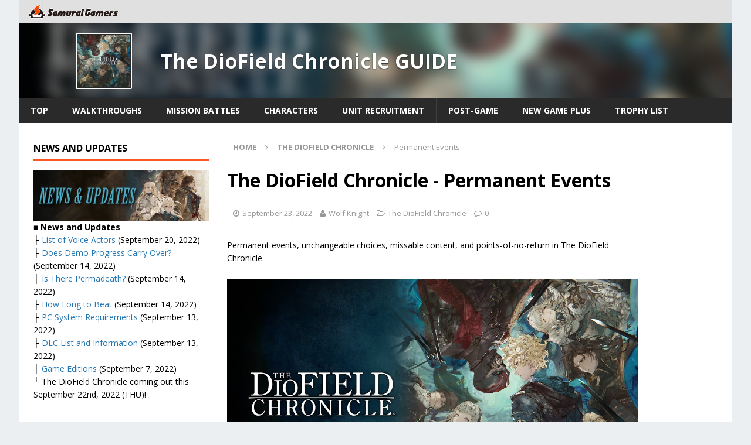

--- FILE ---
content_type: text/html; charset=UTF-8
request_url: https://samurai-gamers.com/the-diofield-chronicle/permanent-events-34/
body_size: 18228
content:
<!DOCTYPE html>
<html class="no-js mh-two-sb" lang="en-US">
<head>

<meta charset="UTF-8">
<meta name="viewport" content="width=device-width, initial-scale=1.0">
<link rel="pingback" href="https://samurai-gamers.com/xmlrpc.php" />
<script type="text/javascript" async="async" src="//widgets.outbrain.com/outbrain.js"></script>
<script data-ad-client="ca-pub-5891494666750532" async src="https://pagead2.googlesyndication.com/pagead/js/adsbygoogle.js"></script>
<script type="text/javascript">
  window._taboola = window._taboola || [];
  _taboola.push({article:'auto'});
  !function (e, f, u, i) {
    if (!document.getElementById(i)){
      e.async = 1;
      e.src = u;
      e.id = i;
      f.parentNode.insertBefore(e, f);
    }
  }(document.createElement('script'),
  document.getElementsByTagName('script')[0],
  '//cdn.taboola.com/libtrc/samuraigamers/loader.js',
  'tb_loader_script');
  if(window.performance && typeof window.performance.mark == 'function')
    {window.performance.mark('tbl_ic');}
</script>

<meta name='robots' content='index, follow, max-image-preview:large, max-snippet:-1, max-video-preview:-1' />
	<style>img:is([sizes="auto" i], [sizes^="auto," i]) { contain-intrinsic-size: 3000px 1500px }</style>
	
	<!-- This site is optimized with the Yoast SEO plugin v20.13 - https://yoast.com/wordpress/plugins/seo/ -->
	<title>The DioField Chronicle - Permanent Events - SAMURAI GAMERS</title>
	<meta name="description" content="Permanent events, unchangeable choices, missable content, and points-of-no-return in The DioField Chronicle." />
	<link rel="canonical" href="https://samurai-gamers.com/the-diofield-chronicle/permanent-events-34/" />
	<meta property="og:locale" content="en_US" />
	<meta property="og:type" content="article" />
	<meta property="og:title" content="The DioField Chronicle - Permanent Events - SAMURAI GAMERS" />
	<meta property="og:description" content="Permanent events, unchangeable choices, missable content, and points-of-no-return in The DioField Chronicle." />
	<meta property="og:url" content="https://samurai-gamers.com/the-diofield-chronicle/permanent-events-34/" />
	<meta property="og:site_name" content="SAMURAI GAMERS" />
	<meta property="article:published_time" content="2022-09-14T05:32:34+00:00" />
	<meta property="article:modified_time" content="2022-09-23T02:03:24+00:00" />
	<meta property="og:image" content="https://samurai-gamers.com/wp-content/uploads/2022/09/sg-the-diofield-chronicle-walkthrough-and-guide.jpg" />
	<meta property="og:image:width" content="1280" />
	<meta property="og:image:height" content="720" />
	<meta property="og:image:type" content="image/jpeg" />
	<meta name="author" content="Wolf Knight" />
	<meta name="twitter:card" content="summary_large_image" />
	<meta name="twitter:label1" content="Written by" />
	<meta name="twitter:data1" content="Wolf Knight" />
	<meta name="twitter:label2" content="Est. reading time" />
	<meta name="twitter:data2" content="1 minute" />
	<script type="application/ld+json" class="yoast-schema-graph">{"@context":"https://schema.org","@graph":[{"@type":"Article","@id":"https://samurai-gamers.com/the-diofield-chronicle/permanent-events-34/#article","isPartOf":{"@id":"https://samurai-gamers.com/the-diofield-chronicle/permanent-events-34/"},"author":{"name":"Wolf Knight","@id":"https://samurai-gamers.com/#/schema/person/b4cdde39345a5a5e310570f589276b2c"},"headline":"Permanent Events","datePublished":"2022-09-14T05:32:34+00:00","dateModified":"2022-09-23T02:03:24+00:00","mainEntityOfPage":{"@id":"https://samurai-gamers.com/the-diofield-chronicle/permanent-events-34/"},"wordCount":224,"commentCount":0,"publisher":{"@id":"https://samurai-gamers.com/#organization"},"image":{"@id":"https://samurai-gamers.com/the-diofield-chronicle/permanent-events-34/#primaryimage"},"thumbnailUrl":"https://samurai-gamers.com/wp-content/uploads/2022/09/sg-the-diofield-chronicle-walkthrough-and-guide.jpg","keywords":["the diofield chronicle"],"articleSection":["The DioField Chronicle"],"inLanguage":"en-US","potentialAction":[{"@type":"CommentAction","name":"Comment","target":["https://samurai-gamers.com/the-diofield-chronicle/permanent-events-34/#respond"]}]},{"@type":"WebPage","@id":"https://samurai-gamers.com/the-diofield-chronicle/permanent-events-34/","url":"https://samurai-gamers.com/the-diofield-chronicle/permanent-events-34/","name":"The DioField Chronicle - Permanent Events - SAMURAI GAMERS","isPartOf":{"@id":"https://samurai-gamers.com/#website"},"primaryImageOfPage":{"@id":"https://samurai-gamers.com/the-diofield-chronicle/permanent-events-34/#primaryimage"},"image":{"@id":"https://samurai-gamers.com/the-diofield-chronicle/permanent-events-34/#primaryimage"},"thumbnailUrl":"https://samurai-gamers.com/wp-content/uploads/2022/09/sg-the-diofield-chronicle-walkthrough-and-guide.jpg","datePublished":"2022-09-14T05:32:34+00:00","dateModified":"2022-09-23T02:03:24+00:00","description":"Permanent events, unchangeable choices, missable content, and points-of-no-return in The DioField Chronicle.","breadcrumb":{"@id":"https://samurai-gamers.com/the-diofield-chronicle/permanent-events-34/#breadcrumb"},"inLanguage":"en-US","potentialAction":[{"@type":"ReadAction","target":["https://samurai-gamers.com/the-diofield-chronicle/permanent-events-34/"]}]},{"@type":"ImageObject","inLanguage":"en-US","@id":"https://samurai-gamers.com/the-diofield-chronicle/permanent-events-34/#primaryimage","url":"https://samurai-gamers.com/wp-content/uploads/2022/09/sg-the-diofield-chronicle-walkthrough-and-guide.jpg","contentUrl":"https://samurai-gamers.com/wp-content/uploads/2022/09/sg-the-diofield-chronicle-walkthrough-and-guide.jpg","width":1280,"height":720,"caption":"The DioField Chronicle - Walkthrough and Guide"},{"@type":"BreadcrumbList","@id":"https://samurai-gamers.com/the-diofield-chronicle/permanent-events-34/#breadcrumb","itemListElement":[{"@type":"ListItem","position":1,"name":"Home","item":"https://samurai-gamers.com/"},{"@type":"ListItem","position":2,"name":"Permanent Events"}]},{"@type":"WebSite","@id":"https://samurai-gamers.com/#website","url":"https://samurai-gamers.com/","name":"SAMURAI GAMERS","description":"Video Games, Hints, Tips, Wikis, Walkthroughs, Guide and More","publisher":{"@id":"https://samurai-gamers.com/#organization"},"inLanguage":"en-US"},{"@type":"Organization","@id":"https://samurai-gamers.com/#organization","name":"SAMURAI GAMERS","url":"https://samurai-gamers.com/","logo":{"@type":"ImageObject","inLanguage":"en-US","@id":"https://samurai-gamers.com/#/schema/logo/image/","url":"https://samurai-gamers.com/wp-content/uploads/2024/10/SamuraiGamers-2.png","contentUrl":"https://samurai-gamers.com/wp-content/uploads/2024/10/SamuraiGamers-2.png","width":489,"height":76,"caption":"SAMURAI GAMERS"},"image":{"@id":"https://samurai-gamers.com/#/schema/logo/image/"}},{"@type":"Person","@id":"https://samurai-gamers.com/#/schema/person/b4cdde39345a5a5e310570f589276b2c","name":"Wolf Knight"}]}</script>
	<!-- / Yoast SEO plugin. -->


<link rel='dns-prefetch' href='//stats.wp.com' />
<link rel='dns-prefetch' href='//fonts.googleapis.com' />
<link rel="alternate" type="application/rss+xml" title="SAMURAI GAMERS &raquo; Feed" href="https://samurai-gamers.com/feed/" />
<link rel='stylesheet' id='wp-block-library-css' href='https://samurai-gamers.com/wp-includes/css/dist/block-library/style.min.css?ver=6.8.2' type='text/css' media='all' />
<style id='classic-theme-styles-inline-css' type='text/css'>
/*! This file is auto-generated */
.wp-block-button__link{color:#fff;background-color:#32373c;border-radius:9999px;box-shadow:none;text-decoration:none;padding:calc(.667em + 2px) calc(1.333em + 2px);font-size:1.125em}.wp-block-file__button{background:#32373c;color:#fff;text-decoration:none}
</style>
<link rel='stylesheet' id='mediaelement-css' href='https://samurai-gamers.com/wp-includes/js/mediaelement/mediaelementplayer-legacy.min.css?ver=4.2.17' type='text/css' media='all' />
<link rel='stylesheet' id='wp-mediaelement-css' href='https://samurai-gamers.com/wp-includes/js/mediaelement/wp-mediaelement.min.css?ver=6.8.2' type='text/css' media='all' />
<style id='jetpack-sharing-buttons-style-inline-css' type='text/css'>
.jetpack-sharing-buttons__services-list{display:flex;flex-direction:row;flex-wrap:wrap;gap:0;list-style-type:none;margin:5px;padding:0}.jetpack-sharing-buttons__services-list.has-small-icon-size{font-size:12px}.jetpack-sharing-buttons__services-list.has-normal-icon-size{font-size:16px}.jetpack-sharing-buttons__services-list.has-large-icon-size{font-size:24px}.jetpack-sharing-buttons__services-list.has-huge-icon-size{font-size:36px}@media print{.jetpack-sharing-buttons__services-list{display:none!important}}.editor-styles-wrapper .wp-block-jetpack-sharing-buttons{gap:0;padding-inline-start:0}ul.jetpack-sharing-buttons__services-list.has-background{padding:1.25em 2.375em}
</style>
<style id='global-styles-inline-css' type='text/css'>
:root{--wp--preset--aspect-ratio--square: 1;--wp--preset--aspect-ratio--4-3: 4/3;--wp--preset--aspect-ratio--3-4: 3/4;--wp--preset--aspect-ratio--3-2: 3/2;--wp--preset--aspect-ratio--2-3: 2/3;--wp--preset--aspect-ratio--16-9: 16/9;--wp--preset--aspect-ratio--9-16: 9/16;--wp--preset--color--black: #000000;--wp--preset--color--cyan-bluish-gray: #abb8c3;--wp--preset--color--white: #ffffff;--wp--preset--color--pale-pink: #f78da7;--wp--preset--color--vivid-red: #cf2e2e;--wp--preset--color--luminous-vivid-orange: #ff6900;--wp--preset--color--luminous-vivid-amber: #fcb900;--wp--preset--color--light-green-cyan: #7bdcb5;--wp--preset--color--vivid-green-cyan: #00d084;--wp--preset--color--pale-cyan-blue: #8ed1fc;--wp--preset--color--vivid-cyan-blue: #0693e3;--wp--preset--color--vivid-purple: #9b51e0;--wp--preset--gradient--vivid-cyan-blue-to-vivid-purple: linear-gradient(135deg,rgba(6,147,227,1) 0%,rgb(155,81,224) 100%);--wp--preset--gradient--light-green-cyan-to-vivid-green-cyan: linear-gradient(135deg,rgb(122,220,180) 0%,rgb(0,208,130) 100%);--wp--preset--gradient--luminous-vivid-amber-to-luminous-vivid-orange: linear-gradient(135deg,rgba(252,185,0,1) 0%,rgba(255,105,0,1) 100%);--wp--preset--gradient--luminous-vivid-orange-to-vivid-red: linear-gradient(135deg,rgba(255,105,0,1) 0%,rgb(207,46,46) 100%);--wp--preset--gradient--very-light-gray-to-cyan-bluish-gray: linear-gradient(135deg,rgb(238,238,238) 0%,rgb(169,184,195) 100%);--wp--preset--gradient--cool-to-warm-spectrum: linear-gradient(135deg,rgb(74,234,220) 0%,rgb(151,120,209) 20%,rgb(207,42,186) 40%,rgb(238,44,130) 60%,rgb(251,105,98) 80%,rgb(254,248,76) 100%);--wp--preset--gradient--blush-light-purple: linear-gradient(135deg,rgb(255,206,236) 0%,rgb(152,150,240) 100%);--wp--preset--gradient--blush-bordeaux: linear-gradient(135deg,rgb(254,205,165) 0%,rgb(254,45,45) 50%,rgb(107,0,62) 100%);--wp--preset--gradient--luminous-dusk: linear-gradient(135deg,rgb(255,203,112) 0%,rgb(199,81,192) 50%,rgb(65,88,208) 100%);--wp--preset--gradient--pale-ocean: linear-gradient(135deg,rgb(255,245,203) 0%,rgb(182,227,212) 50%,rgb(51,167,181) 100%);--wp--preset--gradient--electric-grass: linear-gradient(135deg,rgb(202,248,128) 0%,rgb(113,206,126) 100%);--wp--preset--gradient--midnight: linear-gradient(135deg,rgb(2,3,129) 0%,rgb(40,116,252) 100%);--wp--preset--font-size--small: 13px;--wp--preset--font-size--medium: 20px;--wp--preset--font-size--large: 36px;--wp--preset--font-size--x-large: 42px;--wp--preset--spacing--20: 0.44rem;--wp--preset--spacing--30: 0.67rem;--wp--preset--spacing--40: 1rem;--wp--preset--spacing--50: 1.5rem;--wp--preset--spacing--60: 2.25rem;--wp--preset--spacing--70: 3.38rem;--wp--preset--spacing--80: 5.06rem;--wp--preset--shadow--natural: 6px 6px 9px rgba(0, 0, 0, 0.2);--wp--preset--shadow--deep: 12px 12px 50px rgba(0, 0, 0, 0.4);--wp--preset--shadow--sharp: 6px 6px 0px rgba(0, 0, 0, 0.2);--wp--preset--shadow--outlined: 6px 6px 0px -3px rgba(255, 255, 255, 1), 6px 6px rgba(0, 0, 0, 1);--wp--preset--shadow--crisp: 6px 6px 0px rgba(0, 0, 0, 1);}:where(.is-layout-flex){gap: 0.5em;}:where(.is-layout-grid){gap: 0.5em;}body .is-layout-flex{display: flex;}.is-layout-flex{flex-wrap: wrap;align-items: center;}.is-layout-flex > :is(*, div){margin: 0;}body .is-layout-grid{display: grid;}.is-layout-grid > :is(*, div){margin: 0;}:where(.wp-block-columns.is-layout-flex){gap: 2em;}:where(.wp-block-columns.is-layout-grid){gap: 2em;}:where(.wp-block-post-template.is-layout-flex){gap: 1.25em;}:where(.wp-block-post-template.is-layout-grid){gap: 1.25em;}.has-black-color{color: var(--wp--preset--color--black) !important;}.has-cyan-bluish-gray-color{color: var(--wp--preset--color--cyan-bluish-gray) !important;}.has-white-color{color: var(--wp--preset--color--white) !important;}.has-pale-pink-color{color: var(--wp--preset--color--pale-pink) !important;}.has-vivid-red-color{color: var(--wp--preset--color--vivid-red) !important;}.has-luminous-vivid-orange-color{color: var(--wp--preset--color--luminous-vivid-orange) !important;}.has-luminous-vivid-amber-color{color: var(--wp--preset--color--luminous-vivid-amber) !important;}.has-light-green-cyan-color{color: var(--wp--preset--color--light-green-cyan) !important;}.has-vivid-green-cyan-color{color: var(--wp--preset--color--vivid-green-cyan) !important;}.has-pale-cyan-blue-color{color: var(--wp--preset--color--pale-cyan-blue) !important;}.has-vivid-cyan-blue-color{color: var(--wp--preset--color--vivid-cyan-blue) !important;}.has-vivid-purple-color{color: var(--wp--preset--color--vivid-purple) !important;}.has-black-background-color{background-color: var(--wp--preset--color--black) !important;}.has-cyan-bluish-gray-background-color{background-color: var(--wp--preset--color--cyan-bluish-gray) !important;}.has-white-background-color{background-color: var(--wp--preset--color--white) !important;}.has-pale-pink-background-color{background-color: var(--wp--preset--color--pale-pink) !important;}.has-vivid-red-background-color{background-color: var(--wp--preset--color--vivid-red) !important;}.has-luminous-vivid-orange-background-color{background-color: var(--wp--preset--color--luminous-vivid-orange) !important;}.has-luminous-vivid-amber-background-color{background-color: var(--wp--preset--color--luminous-vivid-amber) !important;}.has-light-green-cyan-background-color{background-color: var(--wp--preset--color--light-green-cyan) !important;}.has-vivid-green-cyan-background-color{background-color: var(--wp--preset--color--vivid-green-cyan) !important;}.has-pale-cyan-blue-background-color{background-color: var(--wp--preset--color--pale-cyan-blue) !important;}.has-vivid-cyan-blue-background-color{background-color: var(--wp--preset--color--vivid-cyan-blue) !important;}.has-vivid-purple-background-color{background-color: var(--wp--preset--color--vivid-purple) !important;}.has-black-border-color{border-color: var(--wp--preset--color--black) !important;}.has-cyan-bluish-gray-border-color{border-color: var(--wp--preset--color--cyan-bluish-gray) !important;}.has-white-border-color{border-color: var(--wp--preset--color--white) !important;}.has-pale-pink-border-color{border-color: var(--wp--preset--color--pale-pink) !important;}.has-vivid-red-border-color{border-color: var(--wp--preset--color--vivid-red) !important;}.has-luminous-vivid-orange-border-color{border-color: var(--wp--preset--color--luminous-vivid-orange) !important;}.has-luminous-vivid-amber-border-color{border-color: var(--wp--preset--color--luminous-vivid-amber) !important;}.has-light-green-cyan-border-color{border-color: var(--wp--preset--color--light-green-cyan) !important;}.has-vivid-green-cyan-border-color{border-color: var(--wp--preset--color--vivid-green-cyan) !important;}.has-pale-cyan-blue-border-color{border-color: var(--wp--preset--color--pale-cyan-blue) !important;}.has-vivid-cyan-blue-border-color{border-color: var(--wp--preset--color--vivid-cyan-blue) !important;}.has-vivid-purple-border-color{border-color: var(--wp--preset--color--vivid-purple) !important;}.has-vivid-cyan-blue-to-vivid-purple-gradient-background{background: var(--wp--preset--gradient--vivid-cyan-blue-to-vivid-purple) !important;}.has-light-green-cyan-to-vivid-green-cyan-gradient-background{background: var(--wp--preset--gradient--light-green-cyan-to-vivid-green-cyan) !important;}.has-luminous-vivid-amber-to-luminous-vivid-orange-gradient-background{background: var(--wp--preset--gradient--luminous-vivid-amber-to-luminous-vivid-orange) !important;}.has-luminous-vivid-orange-to-vivid-red-gradient-background{background: var(--wp--preset--gradient--luminous-vivid-orange-to-vivid-red) !important;}.has-very-light-gray-to-cyan-bluish-gray-gradient-background{background: var(--wp--preset--gradient--very-light-gray-to-cyan-bluish-gray) !important;}.has-cool-to-warm-spectrum-gradient-background{background: var(--wp--preset--gradient--cool-to-warm-spectrum) !important;}.has-blush-light-purple-gradient-background{background: var(--wp--preset--gradient--blush-light-purple) !important;}.has-blush-bordeaux-gradient-background{background: var(--wp--preset--gradient--blush-bordeaux) !important;}.has-luminous-dusk-gradient-background{background: var(--wp--preset--gradient--luminous-dusk) !important;}.has-pale-ocean-gradient-background{background: var(--wp--preset--gradient--pale-ocean) !important;}.has-electric-grass-gradient-background{background: var(--wp--preset--gradient--electric-grass) !important;}.has-midnight-gradient-background{background: var(--wp--preset--gradient--midnight) !important;}.has-small-font-size{font-size: var(--wp--preset--font-size--small) !important;}.has-medium-font-size{font-size: var(--wp--preset--font-size--medium) !important;}.has-large-font-size{font-size: var(--wp--preset--font-size--large) !important;}.has-x-large-font-size{font-size: var(--wp--preset--font-size--x-large) !important;}
:where(.wp-block-post-template.is-layout-flex){gap: 1.25em;}:where(.wp-block-post-template.is-layout-grid){gap: 1.25em;}
:where(.wp-block-columns.is-layout-flex){gap: 2em;}:where(.wp-block-columns.is-layout-grid){gap: 2em;}
:root :where(.wp-block-pullquote){font-size: 1.5em;line-height: 1.6;}
</style>
<link rel='stylesheet' id='mh-magazine-css' href='https://samurai-gamers.com/wp-content/themes/mh-magazine/style.css?ver=6.8.2' type='text/css' media='all' />
<link rel='stylesheet' id='mh-magazine-child-css' href='https://samurai-gamers.com/wp-content/themes/mh-magazine-child/style.css?ver=6.8.2' type='text/css' media='all' />
<link rel='stylesheet' id='mh-font-awesome-css' href='https://samurai-gamers.com/wp-content/themes/mh-magazine/includes/font-awesome.min.css' type='text/css' media='all' />
<link rel='stylesheet' id='mh-google-fonts-css' href='https://fonts.googleapis.com/css?family=Open+Sans:300,400,400italic,600,700' type='text/css' media='all' />
<link rel='stylesheet' id='tablepress-default-css' href='https://samurai-gamers.com/wp-content/plugins/tablepress/css/build/default.css?ver=2.1.5' type='text/css' media='all' />
<script type="text/javascript" src="https://samurai-gamers.com/wp-includes/js/jquery/jquery.min.js?ver=3.7.1" id="jquery-core-js"></script>
<script type="text/javascript" src="https://samurai-gamers.com/wp-includes/js/jquery/jquery-migrate.min.js?ver=3.4.1" id="jquery-migrate-js"></script>
<script type="text/javascript" src="https://samurai-gamers.com/wp-content/themes/mh-magazine-child/js/wpp_delete.js?ver=6.8.2" id="sg_get_wpp_delete_script-js"></script>
<script type="text/javascript" src="https://samurai-gamers.com/wp-content/themes/mh-magazine/js/scripts.js?ver=6.8.2" id="mh-scripts-js"></script>
<link rel="https://api.w.org/" href="https://samurai-gamers.com/wp-json/" /><link rel="alternate" title="JSON" type="application/json" href="https://samurai-gamers.com/wp-json/wp/v2/posts/251961" /><link rel='shortlink' href='https://samurai-gamers.com/?p=251961' />
	<style>img#wpstats{display:none}</style>
		<link rel="alternate" href="https://samurai-gamers.com/the-diofield-chronicle/permanent-events-34/" hreflang="en">
<link rel="icon" href="/wp-content/themes/mh-magazine-child/favicon.ico">

		<script async='async' src='https://flux-cdn.com/client/sambar/flux_samurai-gamers_AS_TM.min.js'></script>
		<script type='text/javascript'>
		window.pbjs = window.pbjs || {que: []};
		</script>

		<script async='async' src='https://securepubads.g.doubleclick.net/tag/js/gpt.js'></script>
		<script type='text/javascript'>
		window.googletag = window.googletag || {cmd: []};
		</script>

		<script type='text/javascript'>
		window.fluxtag = {
			readyBids: {
			prebid: false,
			amazon: false,
			google: false
			},
			failSafeTimeout: 3e3, 
		isFn: function isFn(object) {
			var _t = 'Function';
			var toString = Object.prototype.toString;
			return toString.call(object) === '[object ' + _t + ']';
			},
			launchAdServer: function() {
			if (!fluxtag.readyBids.prebid || !fluxtag.readyBids.amazon) {
				return;
			}
			fluxtag.requestAdServer();
			},
			requestAdServer: function() {
			if (!fluxtag.readyBids.google) {
				fluxtag.readyBids.google = true;
				googletag.cmd.push(function () {
				if (!!(pbjs.setTargetingForGPTAsync) && fluxtag.isFn(pbjs.setTargetingForGPTAsync)) {
					pbjs.que.push(function () {
					pbjs.setTargetingForGPTAsync();
					});
				}
				googletag.pubads().refresh();
				});
			}
			}
		};
		</script>


		<script type='text/javascript'>
		setTimeout(function() {
			fluxtag.requestAdServer();
		}, fluxtag.failSafeTimeout);
		</script>

		<script type='text/javascript'>
		! function (a9, a, p, s, t, A, g) {
			if (a[a9]) return;

			function q(c, r) {
			a[a9]._Q.push([c, r])
			}
			a[a9] = {
			init: function () {
				q('i', arguments)
			},
			fetchBids: function () {
				q('f', arguments)
			},
			setDisplayBids: function () {},
			targetingKeys: function () {
				return []
			},
			_Q: []
			};
			A = p.createElement(s);
			A.async = !0;
			A.src = t;
			g = p.getElementsByTagName(s)[0];
			g.parentNode.insertBefore(A, g)
		}('apstag', window, document, 'script', '//c.amazon-adsystem.com/aax2/apstag.js');
		apstag.init({

		pubID: '39167efd-20a2-465d-9bed-b20a5b6dad8e',  
						adServer: 'googletag',
						bidTimeout: 1e3
					});
					apstag.fetchBids({
		slots: [{
				slotID: 'div-gpt-ad-1589790620383-0', 
				slotName: '411379781/SG_en_sp_UnderNEWS',
				sizes: [[300, 250], [336, 280]]
			},
		{
				slotID: 'div-gpt-ad-1589790566852-0', 
				slotName: '411379781/SG_en_sp_TopGuige',
				sizes: [[300, 250], [336, 280]]
			},
		{
				slotID: 'div-gpt-ad-1589790486197-0', 
				slotName: '411379781/SG_en_sp_TopTwitter',
				sizes: [[300, 250], [336, 280]]
			},
		{
				slotID: 'div-gpt-ad-1589792160266-0', 
				slotName: '411379781/SG_en_sp_articleMiddle_4_336x280',
				sizes: [[300, 250], [336, 280]]
			},
		{
				slotID: 'div-gpt-ad-1589792191432-0', 
				slotName: '411379781/SG_en_sp_articleMiddle_3_336x280',
				sizes: [[300, 250], [336, 280]]
			},
		{
				slotID: 'div-gpt-ad-1589792222267-0', 
				slotName: '411379781/SG_en_sp_articleMiddle_2_336x280',
				sizes: [[300, 250], [336, 280]]
			},
		{
				slotID: 'div-gpt-ad-1589792317317-0', 
				slotName: '411379781/SG_en_sp_articleMiddle_1_336x280',
				sizes: [[300, 250], [336, 280]]
			},
		{
				slotID: 'div-gpt-ad-1594012333239-0', 
				slotName: '411379781/SG_en_sp_articleTop_300x250',
				sizes: [[300, 250], [336, 280]]
			},
		{
				slotID: 'div-gpt-ad-1509345672883-1', 
				slotName: '411379781/SG_en_sp_articleBottom_336x280',
				sizes: [[300, 250], [336, 280]]
			},
		{
				slotID: 'div-gpt-ad-1589791740744-0', 
				slotName: '411379781/SG_en_pc_middle1_left',
				sizes: [[300, 250], [336, 280]]
			},
		{
				slotID: 'div-gpt-ad-1589791705984-0', 
				slotName: '411379781/SG_en_pc_middle1_right',
				sizes: [[300, 250], [336, 280]]
			},
		{
				slotID: 'div-gpt-ad-1589791656464-0', 
				slotName: '411379781/SG_en_pc_middle2_left',
				sizes: [[300, 250], [336, 280]]
			},
		{
				slotID: 'div-gpt-ad-1589791581991-0', 
				slotName: '411379781/SG_en_pc_middle2_right',
				sizes: [[300, 250], [336, 280]]
			},
		{
				slotID: 'div-gpt-ad-1589791553079-0', 
				slotName: '411379781/SG_en_pc_TopNews_left',
				sizes: [[300, 250], [336, 280]]
			},
		{
				slotID: 'div-gpt-ad-1589791581991-0', 
				slotName: '411379781/SG_en_pc_TopNews_Right',
				sizes: [[300, 250], [336, 280]]
			},
		{
				slotID: 'div-gpt-ad-1589791470100-0', 
				slotName: '411379781/SG_en_pc_TopSwich_Left',
				sizes: [[300, 250], [336, 280]]
			},
		{
				slotID: 'div-gpt-ad-1509345672883-8', 
				slotName: '411379781/SG_en_pc_sideBottom_300x600',
				sizes:[[300, 600]]
			},
		{
				slotID: 'div-gpt-ad-1509345672883-7', 
				slotName: '411379781/SG_en_pc_sideTop_300x600',
				sizes: [[300, 600]]
			},
		{
				slotID: 'div-gpt-ad-1509345672883-9', 
				slotName: '411379781/SG_en_pc_articleBottom_336x280',
				sizes: [[300, 250], [336, 280]]
			},
		{
				slotID: 'div-gpt-ad-1589791322624-0', 
				slotName: '411379781/SG_en_pc_TopSwich_Right',
				sizes: [[300, 250], [336, 280]]
			}],
		}, function (bids) {
					googletag.cmd.push(function () {
			apstag.setDisplayBids();
		fluxtag.readyBids.amazon = true;
			fluxtag.launchAdServer();
			});
		});
		</script>

		<script type='text/javascript'>
		googletag.cmd.push(function () {
				googletag.defineSlot('/411379781/SG_en_sp_articleTop_300x250', [[336, 280], [300, 250]], 'div-gpt-ad-1594012333239-0').addService(googletag.pubads());
				googletag.defineSlot('/411379781/SG_en_sp_articleBottom_336x280', [[336, 280], [300, 250]], 'div-gpt-ad-1509345672883-1').addService(googletag.pubads());
				googletag.defineSlot('/411379781/SG_en_sp_UnderNEWS', [[336, 280], [300, 250]], 'div-gpt-ad-1589790620383-0').addService(googletag.pubads());
				googletag.defineSlot('/411379781/SG_en_sp_TopGuige', [[300, 250], [336, 280]], 'div-gpt-ad-1589790566852-0').addService(googletag.pubads());
				googletag.defineSlot('/411379781/SG_en_sp_TopTwitter', [[336, 280], [300, 250]], 'div-gpt-ad-1589790486197-0').addService(googletag.pubads());
				googletag.defineSlot('/411379781/SG_en_sp_articleMiddle_4_336x280', [[300, 250], [336, 280]], 'div-gpt-ad-1589792160266-0').addService(googletag.pubads());
				googletag.defineSlot('/411379781/SG_en_sp_articleMiddle_3_336x280', [[300, 250], [336, 280]], 'div-gpt-ad-1589792191432-0').addService(googletag.pubads());
				googletag.defineSlot('/411379781/SG_en_sp_articleMiddle_2_336x280', [[300, 250], [336, 280]], 'div-gpt-ad-1589792222267-0').addService(googletag.pubads());
				googletag.defineSlot('/411379781/SG_en_sp_articleMiddle_1_336x280', [[336, 280], [300, 250]], 'div-gpt-ad-1589792317317-0').addService(googletag.pubads());
				googletag.defineSlot('/411379781/SG_en_pc_middle1_left', [[300, 250], [336, 280]], 'div-gpt-ad-1589791740744-0').addService(googletag.pubads());
				googletag.defineSlot('/411379781/SG_en_pc_middle1_right', [[300, 250], [336, 280]], 'div-gpt-ad-1589791705984-0').addService(googletag.pubads());
				googletag.defineSlot('/411379781/SG_en_pc_middle2_left', [[300, 250], [336, 280]], 'div-gpt-ad-1589791656464-0').addService(googletag.pubads());
				googletag.defineSlot('/411379781/SG_en_pc_middle2_right', [[336, 280], [300, 250]], 'div-gpt-ad-1589791581991-0').addService(googletag.pubads());
				googletag.defineSlot('/411379781/SG_en_pc_TopNews_left', [[336, 280], [300, 250]], 'div-gpt-ad-1589791553079-0').addService(googletag.pubads());
				googletag.defineSlot('/411379781/SG_en_pc_TopNews_Right', [[300, 250], [336, 280]], 'div-gpt-ad-1589791520431-0').addService(googletag.pubads());
				googletag.defineSlot('/411379781/SG_en_pc_TopSwich_Left', [[336, 280], [300, 250]], 'div-gpt-ad-1589791470100-0').addService(googletag.pubads());
				googletag.defineSlot('/411379781/SG_en_pc_TopSwich_Right', [[300, 250], [336, 280]], 'div-gpt-ad-1589791322624-0').addService(googletag.pubads());
				googletag.defineOutOfPageSlot('/411379781/Adsupply', 'div-gpt-ad-1640570387803-0').addService(googletag.pubads());
				googletag.pubads().enableSingleRequest();
				googletag.pubads().disableInitialLoad();
				googletag.enableServices();

		if (!!(window.pbFlux) && !!(window.pbFlux.prebidBidder) && fluxtag.isFn(window.pbFlux.prebidBidder)) {
			pbjs.que.push(function () {
				window.pbFlux.prebidBidder();
			});
			} else {
		fluxtag.readyBids.prebid = true;
			fluxtag.launchAdServer();
			}
		});
		</script>

			<!-- Google Tag Manager -->
			<script>(function(w,d,s,l,i){w[l]=w[l]||[];w[l].push({'gtm.start':
			new Date().getTime(),event:'gtm.js'});var f=d.getElementsByTagName(s)[0],
			j=d.createElement(s),dl=l!='dataLayer'?'&l='+l:'';j.async=true;j.src=
			'https://www.googletagmanager.com/gtm.js?id='+i+dl;f.parentNode.insertBefore(j,f);
			})(window,document,'script','dataLayer','GTM-MG6HN52');</script>
			<!-- End Google Tag Manager --><style type="text/css">
.mh-widget-layout4 .mh-widget-title { background: #ff4400; background: rgba(255, 68, 0, 0.6); }
.mh-preheader, .mh-wide-layout .mh-subheader, .mh-ticker-title, .mh-main-nav li:hover, .mh-footer-nav, .slicknav_menu, .slicknav_btn, .slicknav_nav .slicknav_item:hover, .slicknav_nav a:hover, .mh-back-to-top, .mh-subheading, .entry-tags .fa, .entry-tags li:hover, .mh-widget-layout2 .mh-widget-title, .mh-widget-layout4 .mh-widget-title-inner, .mh-widget-layout4 .mh-footer-widget-title, #mh-mobile .flex-control-paging li a.flex-active, .mh-image-caption, .mh-carousel-layout1 .mh-carousel-caption, .mh-tab-button.active, .mh-tab-button.active:hover, .mh-footer-widget .mh-tab-button.active, .mh-social-widget li:hover a, .mh-footer-widget .mh-social-widget li a, .mh-footer-widget .mh-author-bio-widget, .tagcloud a:hover, .mh-widget .tagcloud a:hover, .mh-footer-widget .tagcloud a:hover, .mh-posts-stacked-meta, .page-numbers:hover, .mh-loop-pagination .current, .mh-comments-pagination .current, .pagelink, a:hover .pagelink, input[type=submit], #infinite-handle span { background: #ff4400; }
.mh-main-nav-wrap .slicknav_nav ul, blockquote, .mh-widget-layout1 .mh-widget-title, .mh-widget-layout3 .mh-widget-title, #mh-mobile .mh-slider-caption, .mh-carousel-layout1, .mh-spotlight-widget, .mh-author-bio-widget, .mh-author-bio-title, .mh-author-bio-image-frame, .mh-video-widget, .mh-tab-buttons, .bypostauthor .mh-comment-meta, textarea:hover, input[type=text]:hover, input[type=email]:hover, input[type=tel]:hover, input[type=url]:hover { border-color: #ff4400; }
.mh-dropcap, .mh-carousel-layout1 .flex-direction-nav a, .mh-carousel-layout2 .mh-carousel-caption, .mh-posts-digest-small-category, .mh-posts-lineup-more, .bypostauthor .mh-comment-meta-author:after, .mh-comment-meta-links .comment-reply-link:before, #respond #cancel-comment-reply-link:before { color: #ff4400; }
</style>
<!--[if lt IE 9]>
<script src="https://samurai-gamers.com/wp-content/themes/mh-magazine/js/css3-mediaqueries.js"></script>
<![endif]-->
<style type="text/css">.recentcomments a{display:inline !important;padding:0 !important;margin:0 !important;}</style>		<style type="text/css">.recentcomments a{display:inline !important;padding:0 !important;margin:0 !important;}</style>
		<link rel="icon" href="https://samurai-gamers.com/wp-content/uploads/2016/10/cropped-sg-icon-square-1-32x32.png" sizes="32x32" />
<link rel="icon" href="https://samurai-gamers.com/wp-content/uploads/2016/10/cropped-sg-icon-square-1-192x192.png" sizes="192x192" />
<link rel="apple-touch-icon" href="https://samurai-gamers.com/wp-content/uploads/2016/10/cropped-sg-icon-square-1-180x180.png" />
<meta name="msapplication-TileImage" content="https://samurai-gamers.com/wp-content/uploads/2016/10/cropped-sg-icon-square-1-270x270.png" />
</head>
<body id="mh-mobile" class="wp-singular post-template-default single single-post postid-251961 single-format-standard wp-theme-mh-magazine wp-child-theme-mh-magazine-child mh-boxed-layout mh-left-sb mh-loop-layout1 mh-widget-layout1 mh-header-transparent" itemscope="itemscope" itemtype="http://schema.org/WebPage">
<!-- /411379781/Adsupply -->
<div id='div-gpt-ad-1640570387803-0'>
  <script>
    googletag.cmd.push(function() { googletag.display('div-gpt-ad-1640570387803-0'); });
  </script>
</div>

<!-- Google Tag Manager (noscript) -->
			<noscript><iframe src="https://www.googletagmanager.com/ns.html?id=GTM-MG6HN52"
			height="0" width="0" style="display:none;visibility:hidden"></iframe></noscript>
			<!-- End Google Tag Manager (noscript) --><div class="mh-container mh-container-outer">
<div class="mh-header-nav-mobile clearfix"></div>
<div class="mh-preheader clearfix">

	<div style="float: left; margin-left: 16px;">
		<a href="https://samurai-gamers.com"><img src="https://jp.samurai-gamers.com/wp-content/uploads/2017/10/SamuraiGamers.png" style="height: 24px;"></a>	</div>
	<div style="float: right; margin-right: 16px;">

<div id="google_translate_element"></div><script type="text/javascript">
function googleTranslateElementInit() {
  new google.translate.TranslateElement({pageLanguage: 'en', layout: google.translate.TranslateElement.InlineLayout.SIMPLE, autoDisplay: false }, 'google_translate_element');
}
</script><script type="text/javascript" src="//translate.google.com/translate_a/element.js?cb=googleTranslateElementInit"></script>

	</div>

</div>
<!-- 
<div class="mh-preheader clearfix">
		<div class="mh-container mh-container-inner mh-row clearfix">
					<div class="mh-header-bar-content mh-header-bar-top-left mh-col-2-3 clearfix">
							</div>
							<div class="mh-header-bar-content mh-header-bar-top-right mh-col-1-3 clearfix" style="text-align: right;">
			</div>
			</div>
</div>
-->


<header class="mh-header" itemscope="itemscope" itemtype="http://schema.org/WPHeader">
		<div class="mh-container mh-container-inner clearfix">
						<div class="category_banner" style="background: url(https://samurai-gamers.com/wp-content/uploads/2022/09/sg-the-diofield-chronicle-game-category-banner.jpg) no-repeat center; background-size: cover; position: relative; z-index: 0; overflow: hidden;">
										<a href="https://samurai-gamers.com/the-diofield-chronicle/" style="margin-left: 8%;">
						<div class="category_icon" style="background: url(https://samurai-gamers.com/wp-content/uploads/2022/09/sg-the-diofield-chronicle-game-category-icon.jpg) no-repeat center; background-size: cover; position: relative; z-index: 0; overflow: hidden; border-radius: 2px;"></div>
					</a>
										<div class="category_heading" style="margin-left: 4%;">
						<a href="https://samurai-gamers.com/the-diofield-chronicle/"><span class="category_title">The DioField Chronicle GUIDE</span></a>
					</div>
					</a>
				</div>
				</div>
			<div class="mh-main-nav-wrap">
		<nav class="mh-navigation mh-main-nav mh-container mh-container-inner clearfix" role="navigation" itemscope="itemscope" itemtype="http://schema.org/SiteNavigationElement">
			<div class="menu-the-diofield-chronicle-container"><ul id="menu-the-diofield-chronicle" class="menu"><li id="menu-item-251177" class="menu-item menu-item-type-custom menu-item-object-custom menu-item-251177"><a href="https://samurai-gamers.com/the-diofield-chronicle/">Top</a></li>
<li id="menu-item-252460" class="menu-item menu-item-type-custom menu-item-object-custom menu-item-252460"><a href="https://samurai-gamers.com/the-diofield-chronicle/main-story-chapter-walkhroughs-and-guides/">Walkthroughs</a></li>
<li id="menu-item-252328" class="menu-item menu-item-type-custom menu-item-object-custom menu-item-252328"><a href="https://samurai-gamers.com/the-diofield-chronicle/mission-battle-walkthroughs-and-guides/">Mission Battles</a></li>
<li id="menu-item-252088" class="menu-item menu-item-type-custom menu-item-object-custom menu-item-252088"><a href="https://samurai-gamers.com/the-diofield-chronicle/tdc-characters/">Characters</a></li>
<li id="menu-item-251176" class="menu-item menu-item-type-custom menu-item-object-custom menu-item-251176"><a href="https://samurai-gamers.com/the-diofield-chronicle/recruitable-character-unit-list-and-guide/">Unit Recruitment</a></li>
<li id="menu-item-252691" class="menu-item menu-item-type-custom menu-item-object-custom menu-item-252691"><a href="https://samurai-gamers.com/the-diofield-chronicle/post-game-unlockables-33/">Post-Game</a></li>
<li id="menu-item-252692" class="menu-item menu-item-type-custom menu-item-object-custom menu-item-252692"><a href="https://samurai-gamers.com/the-diofield-chronicle/new-game-plus-ng-guide-2/">New Game Plus</a></li>
<li id="menu-item-253478" class="menu-item menu-item-type-custom menu-item-object-custom menu-item-253478"><a href="https://samurai-gamers.com/the-diofield-chronicle/trophies-and-achievements-list-7/">Trophy List</a></li>
</ul></div>		</nav>
	</div>
	<div class="mh-wrapper clearfix">
	<div class="mh-main clearfix">
		<div id="main-content" class="mh-content" role="main" itemprop="mainContentOfPage"><nav class="mh-breadcrumb"><span itemscope itemtype="http://schema.org/ListItem"><a href="https://samurai-gamers.com" itemprop="url"><span itemprop="title">Home</span></a></span><span class="mh-breadcrumb-delimiter"><i class="fa fa-angle-right"></i></span><span itemscope itemtype="http://schema.org/ListItem"><a href="https://samurai-gamers.com/the-diofield-chronicle/" itemprop="url"><span itemprop="title">The DioField Chronicle</span></a></span><span class="mh-breadcrumb-delimiter"><i class="fa fa-angle-right"></i></span>Permanent Events</nav>
<article id="post-251961" class="post-251961 post type-post status-publish format-standard has-post-thumbnail hentry category-the-diofield-chronicle tag-the-diofield-chronicle">
	<header class="entry-header clearfix"><h1 class="entry-title">The DioField Chronicle - Permanent Events</h1><p class="mh-meta entry-meta">
<span class="entry-meta-date updated "><i class="fa fa-clock-o"></i>September 23, 2022</span>
<span class="entry-meta-author author vcard"><i class="fa fa-user"></i><a class="fn" href="https://samurai-gamers.com/author/maverick/">Wolf Knight</a></span>
<span class="entry-meta-categories"><i class="fa fa-folder-open-o"></i><a href="https://samurai-gamers.com/the-diofield-chronicle/" rel="category tag">The DioField Chronicle</a></span>
<span class="entry-meta-comments"><i class="fa fa-comment-o"></i><a class="mh-comment-scroll" href="https://samurai-gamers.com/the-diofield-chronicle/permanent-events-34/#mh-comments">0</a></span>
</p>
	</header>
		<div class="entry-content clearfix"><script async src='https://securepubads.g.doubleclick.net/tag/js/gpt.js'></script>
					<div id='gpt-passback'>
					  <script>
						window.googletag = window.googletag || {cmd: []};
						googletag.cmd.push(function() {
						googletag.defineSlot('/411379781/Video_PC', [700, 400], 'gpt-passback').addService(googletag.pubads());
						googletag.enableServices();
						googletag.display('gpt-passback');
						});
					  </script>
					</div><div class="meta_description">Permanent events, unchangeable choices, missable content, and points-of-no-return in The DioField Chronicle.</div>
					<div class='pc' style='display:flex; justify-content: space-between;'>
					<!-- /411379781/SG_en_pc_middle1_left -->
					<div id='div-gpt-ad-1589791740744-0'>
					  <script>
						googletag.cmd.push(function() { googletag.display('div-gpt-ad-1589791740744-0'); });
					  </script>
					</div>
					<!-- /411379781/SG_en_pc_middle1_right -->
					<div id='div-gpt-ad-1589791705984-0'>
					  <script>
						googletag.cmd.push(function() { googletag.display('div-gpt-ad-1589791705984-0'); });
					  </script>
					</div>
					</div><p><img src="https://samurai-gamers.com/wp-content/plugins/lazy-load/images/1x1.trans.gif" data-lazy-src="https://samurai-gamers.com/wp-content/uploads/2022/09/sg-the-diofield-chronicle-walkthrough-and-guide.jpg" fetchpriority="high" decoding="async" class="aligncenter wp-image-251144 size-full" alt="The DioField Chronicle - Permanent Events" width="1280" height="720" srcset="https://samurai-gamers.com/wp-content/uploads/2022/09/sg-the-diofield-chronicle-walkthrough-and-guide.jpg 1280w, https://samurai-gamers.com/wp-content/uploads/2022/09/sg-the-diofield-chronicle-walkthrough-and-guide-300x169.jpg 300w, https://samurai-gamers.com/wp-content/uploads/2022/09/sg-the-diofield-chronicle-walkthrough-and-guide-1024x576.jpg 1024w, https://samurai-gamers.com/wp-content/uploads/2022/09/sg-the-diofield-chronicle-walkthrough-and-guide-50x28.jpg 50w, https://samurai-gamers.com/wp-content/uploads/2022/09/sg-the-diofield-chronicle-walkthrough-and-guide-678x381.jpg 678w" sizes="(max-width: 1280px) 100vw, 1280px"><noscript><img fetchpriority="high" decoding="async" class="aligncenter wp-image-251144 size-full" src="https://samurai-gamers.com/wp-content/uploads/2022/09/sg-the-diofield-chronicle-walkthrough-and-guide.jpg" alt="The DioField Chronicle - Permanent Events" width="1280" height="720" srcset="https://samurai-gamers.com/wp-content/uploads/2022/09/sg-the-diofield-chronicle-walkthrough-and-guide.jpg 1280w, https://samurai-gamers.com/wp-content/uploads/2022/09/sg-the-diofield-chronicle-walkthrough-and-guide-300x169.jpg 300w, https://samurai-gamers.com/wp-content/uploads/2022/09/sg-the-diofield-chronicle-walkthrough-and-guide-1024x576.jpg 1024w, https://samurai-gamers.com/wp-content/uploads/2022/09/sg-the-diofield-chronicle-walkthrough-and-guide-50x28.jpg 50w, https://samurai-gamers.com/wp-content/uploads/2022/09/sg-the-diofield-chronicle-walkthrough-and-guide-678x381.jpg 678w" sizes="(max-width: 1280px) 100vw, 1280px" /></noscript></p>
<h2>Permanent Events in The DioField Chronicle</h2>
		<!-- selectmedia Instream -->
		<script async id='tag_c8ac45bc-3f7b-42ea-bfb0-84f5290deb77' type='text/javascript' src='https://sm1.selectmedia.asia/cdn/tags/tag_c8ac45bc-3f7b-42ea-bfb0-84f5290deb77.js'></script>
		
<div class="mh-content-ad"><script async src="//pagead2.googlesyndication.com/pagead/js/adsbygoogle.js"></script>
<!-- samurai1 -->
<ins class="adsbygoogle"
     style="display:block"
     data-ad-client="ca-pub-5891494666750532"
     data-ad-slot="3241133802"
     data-ad-format="auto"></ins>
<script>
(adsbygoogle = window.adsbygoogle || []).push({});
</script></div>
<p>Below is a list of all permanent events, unchangeable choices, missable content, and points-of-no-return in The DioField Chronicle. Knowing these elements before starting a new game will help you avoid making major mistakes that force you to miss out on obtainable items, special events, and other useful features during the main story campaign.</p>
<p><strong>Please note that there is a story spoiler at the last section of this guide. Proceed at the bottom at your own risk.</strong></p>
<h3>Game difficulty cannot be changed during a mission.</h3>
<p>While you can set the game difficulty in the beginning of the game and at any time before a mission, you cannot change during the mission itself. Because of this, decide beforehand whether you want to lower or increase the difficulty to suit your purpose of preference.</p>
<p><a class="button" href="https://samurai-gamers.com/the-diofield-chronicle/game-difficulty-guide-3/">Game Difficulty Guide</a></p>
<div class="notice">
<div class="notice_title"><strong>WARNING: Story Spoiler Begins Here</strong></div>
<div class="notice_content">
<p>Please do not read further to avoid story spoilers.</p>
</div>
</div>
<p><img src="https://samurai-gamers.com/wp-content/plugins/lazy-load/images/1x1.trans.gif" data-lazy-src="https://samurai-gamers.com/wp-content/uploads/2022/09/sg-the-diofield-chronicle-walkthrough-and-guide.jpg" decoding="async" class="aligncenter wp-image-251144 size-full" alt="The DioField Chronicle - Walkthrough and Guide" width="1280" height="720" srcset="https://samurai-gamers.com/wp-content/uploads/2022/09/sg-the-diofield-chronicle-walkthrough-and-guide.jpg 1280w, https://samurai-gamers.com/wp-content/uploads/2022/09/sg-the-diofield-chronicle-walkthrough-and-guide-300x169.jpg 300w, https://samurai-gamers.com/wp-content/uploads/2022/09/sg-the-diofield-chronicle-walkthrough-and-guide-1024x576.jpg 1024w, https://samurai-gamers.com/wp-content/uploads/2022/09/sg-the-diofield-chronicle-walkthrough-and-guide-50x28.jpg 50w, https://samurai-gamers.com/wp-content/uploads/2022/09/sg-the-diofield-chronicle-walkthrough-and-guide-678x381.jpg 678w" sizes="(max-width: 1280px) 100vw, 1280px"><noscript><img decoding="async" class="aligncenter wp-image-251144 size-full" src="https://samurai-gamers.com/wp-content/uploads/2022/09/sg-the-diofield-chronicle-walkthrough-and-guide.jpg" alt="The DioField Chronicle - Walkthrough and Guide" width="1280" height="720" srcset="https://samurai-gamers.com/wp-content/uploads/2022/09/sg-the-diofield-chronicle-walkthrough-and-guide.jpg 1280w, https://samurai-gamers.com/wp-content/uploads/2022/09/sg-the-diofield-chronicle-walkthrough-and-guide-300x169.jpg 300w, https://samurai-gamers.com/wp-content/uploads/2022/09/sg-the-diofield-chronicle-walkthrough-and-guide-1024x576.jpg 1024w, https://samurai-gamers.com/wp-content/uploads/2022/09/sg-the-diofield-chronicle-walkthrough-and-guide-50x28.jpg 50w, https://samurai-gamers.com/wp-content/uploads/2022/09/sg-the-diofield-chronicle-walkthrough-and-guide-678x381.jpg 678w" sizes="(max-width: 1280px) 100vw, 1280px" /></noscript></p>

			<div class='pc' style='display:flex; justify-content: space-between;'>
				<!-- /411379781/SG_en_pc_middle2_left -->
				<div id='div-gpt-ad-1589791656464-0'>
					<script>
						googletag.cmd.push(function() { googletag.display('div-gpt-ad-1589791656464-0'); });
					</script>
				</div>
				<!-- /411379781/SG_en_pc_middle2_right -->
				<div id='div-gpt-ad-1589791581991-0'>
				<script>
					googletag.cmd.push(function() { googletag.display('div-gpt-ad-1589791581991-0'); });
				</script>
				</div>
			</div><h3>Waltaquin leaves the Blue Foxes permanently on Chapter 5.</h3>
<h4>Do not invest too much time to level her or give her better gear.</h4>
<p>It is not recommended to spend time leveling up Waltaquin or giving her better gear as she will permanently leave your army later in Chapter 5 and become an enemy. Because of this, use your AP, SP, and money for other characters instead.</p>
<p><a class="button" href="https://samurai-gamers.com/the-diofield-chronicle/can-you-save-waltaquin/">Can You Save Waltaquin?</a></p>
<!-- /411379781/SG_en_pc_articleBottom_336x280 -->
						<div id='div-gpt-ad-1509345672883-9' style='width: 336px; margin: 12px auto;'>
						<script>
						googletag.cmd.push(function() { googletag.display('div-gpt-ad-1509345672883-9'); });
						</script>
						</div><div class="back_button"><a class="button" href="https://samurai-gamers.com/the-diofield-chronicle/">BACK TO The DioField Chronicle GUIDE</a></div><div class="mh-social-bottom">
<div class="mh-share-buttons clearfix">
	<a class="mh-facebook" href="#" onclick="window.open('https://www.facebook.com/sharer.php?u=https://samurai-gamers.com/the-diofield-chronicle/permanent-events-34/&t=Permanent Events', 'facebookShare', 'width=626,height=436'); return false;" title="Share on Facebook">
		<span class="mh-share-button"><i class="fa fa-facebook"></i></span>
	</a>
	<a class="mh-twitter" href="#" onclick="window.open('https://twitter.com/share?text=Permanent Events -&url=https://samurai-gamers.com/the-diofield-chronicle/permanent-events-34/', 'twitterShare', 'width=626,height=436'); return false;" title="Tweet This Post">
		<span class="mh-share-button"><i class="fa fa-twitter"></i></span>
	</a>
	<a class="mh-pinterest" href="#" onclick="window.open('https://pinterest.com/pin/create/button/?url=https://samurai-gamers.com/the-diofield-chronicle/permanent-events-34/&media=https://samurai-gamers.com/wp-content/uploads/2022/09/sg-the-diofield-chronicle-walkthrough-and-guide.jpg&description=Permanent Events', 'pinterestShare', 'width=750,height=350'); return false;" title="Pin This Post">
		<span class="mh-share-button"><i class="fa fa-pinterest"></i></span>
	</a>
	<a class="mh-googleplus" href="#" onclick="window.open('https://plusone.google.com/_/+1/confirm?hl=en-US&url=https://samurai-gamers.com/the-diofield-chronicle/permanent-events-34/', 'googleShare', 'width=626,height=436'); return false;" title="Share on Google+" target="_blank">
		<span class="mh-share-button"><i class="fa fa-google-plus"></i></span>
	</a>
	<a class="mh-email" href="mailto:?subject=Permanent Events&amp;body=https://samurai-gamers.com/the-diofield-chronicle/permanent-events-34/" title="Send this article to a friend" target="_blank">
		<span class="mh-share-button"><i class="fa fa-envelope-o"></i></span>
	</a>
</div></div>
	</div>
	<div id="taboola-below-article-thumbnails"></div>
	<script type="text/javascript">
	window._taboola = window._taboola || [];
	_taboola.push({
		mode: 'thumbnails-a',
		container: 'taboola-below-article-thumbnails',
		placement: 'Below Article Thumbnails',
		target_type: 'mix'
	});
	</script>

	<!-- <div class="entry-tags clearfix"><i class="fa fa-tag"></i><ul><li><a href="https://samurai-gamers.com/tag/the-diofield-chronicle/" rel="tag">the diofield chronicle</a></li></ul></div> -->
	
	<div class="">	<!-- /9176203/1697981 PC 記事ページ(フッター) -->
					<div id='div-gpt-ad-1587108976109-0' style='text-align:center;'>
					   <script>
						  googletag.cmd.push(function() { googletag.display('div-gpt-ad-1587108976109-0'); });
					   </script>
					</div>	</div>
</article>
	<div id="respond" class="comment-respond">
		<h3 id="reply-title" class="comment-reply-title">Leave a Reply <small><a rel="nofollow" id="cancel-comment-reply-link" href="/the-diofield-chronicle/permanent-events-34/#respond" style="display:none;">Cancel reply</a></small></h3><form action="https://samurai-gamers.com/wp-comments-post.php" method="post" id="commentform" class="comment-form"><p class="comment-form-author"><label for="author">Name </label><br/><input id="author" name="author" type="text" value="" size="30" /></p>


<p class="comment-form-comment"><label for="comment">Comment</label><br/><textarea id="comment" name="comment" cols="45" rows="5" aria-required="true"></textarea></p><p class="form-submit"><input name="submit" type="submit" id="submit" class="submit" value="Post Comment" /> <input type='hidden' name='comment_post_ID' value='251961' id='comment_post_ID' />
<input type='hidden' name='comment_parent' id='comment_parent' value='0' />
</p><p style="display: none;"><input type="hidden" id="akismet_comment_nonce" name="akismet_comment_nonce" value="59eeb9fd31" /></p><p style="display: none !important;"><label>&#916;<textarea name="ak_hp_textarea" cols="45" rows="8" maxlength="100"></textarea></label><input type="hidden" id="ak_js_1" name="ak_js" value="31"/><script>document.getElementById( "ak_js_1" ).setAttribute( "value", ( new Date() ).getTime() );</script></p></form>	</div><!-- #respond -->
			<h4 id="mh-comments" class="mh-widget-title mh-comment-form-title">
			<span class="mh-widget-title-inner">
				Be the first to comment			</span>
		</h4>		</div>
			<aside id="sg-sidebar" class="mh-widget-col-1 mh-sidebar" role="complementary" itemscope="itemscope" itemtype="http://schema.org/WPSideBar"><div id="text-951" class="mh-widget widget_text"><h4 class="mh-widget-title"><span class="mh-widget-title-inner">News and Updates</span></h4>			<div class="textwidget"><p><img loading="lazy" decoding="async" class="alignnone size-full wp-image-251765" src="https://samurai-gamers.com/wp-content/uploads/2022/09/sg-the-diofield-chronicle-news-banner.jpg" alt="The DioField Chronicle - News and Updates Banner" width="700" height="200" srcset="https://samurai-gamers.com/wp-content/uploads/2022/09/sg-the-diofield-chronicle-news-banner.jpg 700w, https://samurai-gamers.com/wp-content/uploads/2022/09/sg-the-diofield-chronicle-news-banner-300x86.jpg 300w, https://samurai-gamers.com/wp-content/uploads/2022/09/sg-the-diofield-chronicle-news-banner-50x14.jpg 50w" sizes="auto, (max-width: 700px) 100vw, 700px" /><strong><br />
■ News and Updates<br />
</strong>├ <a href="https://samurai-gamers.com/the-diofield-chronicle/list-of-voice-actors-4/">List of Voice Actors</a> (September 20, 2022)<br />
├ <a href="https://samurai-gamers.com/the-diofield-chronicle/does-demo-progress-carry-over/">Does Demo Progress Carry Over?</a> (September 14, 2022)<br />
├ <a href="https://samurai-gamers.com/the-diofield-chronicle/is-there-permadeath/">Is There Permadeath?</a> (September 14, 2022)<br />
├ <a href="https://samurai-gamers.com/the-diofield-chronicle/how-long-to-beat-the-game-6/">How Long to Beat</a> (September 14, 2022)<br />
├ <a href="https://samurai-gamers.com/the-diofield-chronicle/pc-system-requirements-and-specs-3/">PC System Requirements</a> (September 13, 2022)<br />
├ <a href="https://samurai-gamers.com/the-diofield-chronicle/dlc-list-and-information-2/">DLC List and Information</a> (September 13, 2022)<br />
├ <a href="https://samurai-gamers.com/the-diofield-chronicle/game-editions-17/">Game Editions</a> (September 7, 2022)<br />
└ The DioField Chronicle coming out this September 22nd, 2022 (THU)!</p>
</div>
		</div><div id="text-950" class="mh-widget widget_text"><h4 class="mh-widget-title"><span class="mh-widget-title-inner">Walkthroughs</span></h4>			<div class="textwidget"><p><img loading="lazy" decoding="async" class="alignnone size-full wp-image-251772" src="https://samurai-gamers.com/wp-content/uploads/2022/09/sg-the-diofield-chronicle-walkthroughs-banner.jpg" alt="The DioField Chronicle - Walkthroughs Banner" width="700" height="200" srcset="https://samurai-gamers.com/wp-content/uploads/2022/09/sg-the-diofield-chronicle-walkthroughs-banner.jpg 700w, https://samurai-gamers.com/wp-content/uploads/2022/09/sg-the-diofield-chronicle-walkthroughs-banner-300x86.jpg 300w, https://samurai-gamers.com/wp-content/uploads/2022/09/sg-the-diofield-chronicle-walkthroughs-banner-50x14.jpg 50w" sizes="auto, (max-width: 700px) 100vw, 700px" /><strong><br />
■ Main Story Walkthroughs<br />
</strong>├ <a href="https://samurai-gamers.com/the-diofield-chronicle/tdc-chapter-1-walkthrough/">Chapter 1: Way of Life</a><br />
├ <a href="https://samurai-gamers.com/the-diofield-chronicle/tdc-chapter-2-walkthrough/">Chapter 2: A Stronghold Breached</a><br />
├ <a title="Chapter 3: Ashes and Glory Walkthrough" href="https://samurai-gamers.com/the-diofield-chronicle/tdc-chapter-3-walkthrough/">Chapter 3: Ashes and Glory</a><br />
├ <a title="Chapter 4: Close-Kept Secrets Walkthrough" href="https://samurai-gamers.com/the-diofield-chronicle/tdc-chapter-4-walkthrough/">Chapter 4: Close-Kept Secrets</a><br />
├ Chapter 5<br />
├ Chapter 6<br />
├ Chapter 7<br />
├ <a href="https://samurai-gamers.com/the-diofield-chronicle/post-game-unlockables-33/">Post-Game Unlockables</a><br />
└ <a href="https://samurai-gamers.com/the-diofield-chronicle/new-game-plus-ng-guide-2/">New Game Plus</a><br />
<strong>■ <a href="https://samurai-gamers.com/the-diofield-chronicle/main-story-chapter-walkhroughs-and-guides/">All Chapter Walkthroughs</a></strong></p>
</div>
		</div><div id="text-949" class="mh-widget widget_text"><h4 class="mh-widget-title"><span class="mh-widget-title-inner">Mission Battles</span></h4>			<div class="textwidget"><p><img loading="lazy" decoding="async" class="alignnone size-full wp-image-251771" src="https://samurai-gamers.com/wp-content/uploads/2022/09/sg-the-diofield-chronicle-mission-battles-banner.jpg" alt="The DioField Chronicle - Mission Battles Banner" width="700" height="200" srcset="https://samurai-gamers.com/wp-content/uploads/2022/09/sg-the-diofield-chronicle-mission-battles-banner.jpg 700w, https://samurai-gamers.com/wp-content/uploads/2022/09/sg-the-diofield-chronicle-mission-battles-banner-300x86.jpg 300w, https://samurai-gamers.com/wp-content/uploads/2022/09/sg-the-diofield-chronicle-mission-battles-banner-50x14.jpg 50w" sizes="auto, (max-width: 700px) 100vw, 700px" /><strong><br />
■ Chapter 1 Mission Battles<br />
</strong>├ <a href="https://samurai-gamers.com/the-diofield-chronicle/rescue-mission-battle-guide/">Rescue Mission</a><br />
├ <a href="https://samurai-gamers.com/the-diofield-chronicle/end-the-bandit-menace-battle-guide/">End the Bandit Menace</a><br />
├ <a href="https://samurai-gamers.com/the-diofield-chronicle/redditch-estate-recon-battle-guide/">Redditch Estate Recon</a><br />
├ <a href="https://samurai-gamers.com/the-diofield-chronicle/coswell-volcano-expedition-battle-guide/">Coswell Volcano Expedition</a><br />
├ <a href="https://samurai-gamers.com/the-diofield-chronicle/the-horace-threat-battle-guide/">The Horace Threat</a><br />
├ <a href="https://samurai-gamers.com/the-diofield-chronicle/central-knights-exercises-battle-guide/">Central Knights’ Exercises</a><br />
└ <a href="https://samurai-gamers.com/the-diofield-chronicle/escort-the-archbishop-battle-guide/">Escort the Archbishop </a><br />
<strong>■ Chapter 2 Mission Battles<br />
</strong>├ Stop the Swarm<br />
├ End the Aardwolves<br />
├ Manhunt: Hadi Solbey<br />
├ East Field Engagement<br />
└ Defend Teggaria Base<br />
<strong>■ Chapter 3 Mission Battles<br />
</strong>├ Escort the Priests<br />
├ Defend Duke Hende<br />
├ Battle at Grost Crypt<br />
├ Quell the Riots<br />
└ Recapture Teggaria<br />
<strong>■ Chapter 4 Mission Battles<br />
</strong>├ Survey for Jade<br />
├ Quell the Riots Again<br />
├ Rescuing Catherine<br />
├ Go to the South<br />
└ Kill the Traitor<br />
<strong>■ <a href="https://samurai-gamers.com/the-diofield-chronicle/mission-battle-walkthroughs-and-guides/">All Mission Battle Guides</a></strong></p>
</div>
		</div><div id="text-948" class="mh-widget widget_text"><h4 class="mh-widget-title"><span class="mh-widget-title-inner">Boss Guides</span></h4>			<div class="textwidget"><p><img loading="lazy" decoding="async" class="alignnone size-full wp-image-251853" src="https://samurai-gamers.com/wp-content/uploads/2022/09/sg-the-diofield-chronicle-boss-guides-banner.jpg" alt="The DioField Chronicle - Boss Guides Banner" width="700" height="200" srcset="https://samurai-gamers.com/wp-content/uploads/2022/09/sg-the-diofield-chronicle-boss-guides-banner.jpg 700w, https://samurai-gamers.com/wp-content/uploads/2022/09/sg-the-diofield-chronicle-boss-guides-banner-300x86.jpg 300w, https://samurai-gamers.com/wp-content/uploads/2022/09/sg-the-diofield-chronicle-boss-guides-banner-50x14.jpg 50w" sizes="auto, (max-width: 700px) 100vw, 700px" /><strong><br />
■ Chapter 1 Bosses<br />
</strong>├ Gigas Boss Guide<br />
└ Fenrir Boss Guide<br />
<strong>■ Chapter 2 Bosses<br />
</strong>├ ? Boss Guide<br />
└ ? Boss Guide</p>
</div>
		</div><div id="text-947" class="mh-widget widget_text"><h4 class="mh-widget-title"><span class="mh-widget-title-inner">Characters</span></h4>			<div class="textwidget"><p><img loading="lazy" decoding="async" class="alignnone size-full wp-image-251770" src="https://samurai-gamers.com/wp-content/uploads/2022/09/sg-the-diofield-chronicle-characters-banner.jpg" alt="The DioField Chronicle - Characters Banner" width="700" height="200" srcset="https://samurai-gamers.com/wp-content/uploads/2022/09/sg-the-diofield-chronicle-characters-banner.jpg 700w, https://samurai-gamers.com/wp-content/uploads/2022/09/sg-the-diofield-chronicle-characters-banner-300x86.jpg 300w, https://samurai-gamers.com/wp-content/uploads/2022/09/sg-the-diofield-chronicle-characters-banner-50x14.jpg 50w" sizes="auto, (max-width: 700px) 100vw, 700px" /><strong><br />
■ All Class Types<br />
</strong>├ <a href="https://samurai-gamers.com/the-diofield-chronicle/soldier-class-unit-list/">Soldier Class</a><br />
├ <a href="https://samurai-gamers.com/the-diofield-chronicle/cavalier-class-unit-list/">Cavalier Class</a><br />
├ <a href="https://samurai-gamers.com/the-diofield-chronicle/sharpshooter-class-unit-list/">Sharpshooter Class</a><br />
└ <a href="https://samurai-gamers.com/the-diofield-chronicle/magicker-class-unit-list/">Magicker Class</a><strong><br />
</strong><strong>■ Soldier Class Units<br />
</strong>├ <a href="https://samurai-gamers.com/the-diofield-chronicle/andrias-character-guide">Andrias Rhondarson</a> (Dagger)<br />
├ <a href="https://samurai-gamers.com/the-diofield-chronicle/izelair-character-guide/">Izelair Wigan</a> (Sword &amp; Shield)<br />
├ <a href="https://samurai-gamers.com/the-diofield-chronicle/donovar-character-guide/">Donovar Sullion</a> (Axe)<br />
└ <a href="https://samurai-gamers.com/the-diofield-chronicle/catherine-character-guide/">Catherine</a> (Sword &amp; Shield)<br />
<strong>■ Cavalier Class Units<br />
</strong>├ <a href="https://samurai-gamers.com/the-diofield-chronicle/fredret-character-guide/">Fredret Lester</a> (Lance)<br />
├ <a href="https://samurai-gamers.com/the-diofield-chronicle/castevere-character-guide/">Castevere Bunnow</a> (Lance)<br />
├ <a href="https://samurai-gamers.com/the-diofield-chronicle/zoruaq-character-guide/">Zoruaq Wigan</a> (Claw)<br />
└ <a href="https://samurai-gamers.com/the-diofield-chronicle/chappleman-character-guide/">Chappleman</a> (Claw)<br />
<strong>■ Sharpshooter Class Units<br />
</strong>├ <a href="https://samurai-gamers.com/the-diofield-chronicle/iscarion-character-guide/">Iscarion Colchester</a> (Bow)<br />
├ <a href="https://samurai-gamers.com/the-diofield-chronicle/rickenback-character-guide/">Rickenback Madea</a> (Bow)<br />
├ <a href="https://samurai-gamers.com/the-diofield-chronicle/umarida-character-guide/">Umarida Bareas</a> (Firearm)<br />
└ <a href="https://samurai-gamers.com/the-diofield-chronicle/tremina-character-guide/">Tremina Umbert</a> (Firearm)<br />
<strong>■ Magicker Class Units<br />
</strong>├ <a href="https://samurai-gamers.com/the-diofield-chronicle/waltaquin-character-guide/">Waltaquin Redditch</a> (Staff)<br />
├ <a href="https://samurai-gamers.com/the-diofield-chronicle/shivat-character-guide/">Shivat Malzin</a> (Wand)<br />
├ <a href="https://samurai-gamers.com/the-diofield-chronicle/estalt-character-guide/">Estalt Yewfare</a> (Staff)<br />
└ <a href="https://samurai-gamers.com/the-diofield-chronicle/hezeliah-character-guide/">Hezeliah Shaytham</a> (Wand)<br />
<strong>■ Non-Playable Characters<br />
</strong>├ <a href="https://samurai-gamers.com/the-diofield-chronicle/lorraine-character-guide/">Lorraine Lucksaw</a><br />
├ <a href="https://samurai-gamers.com/the-diofield-chronicle/william-character-guide/">William Hende</a><br />
├ <a href="https://samurai-gamers.com/the-diofield-chronicle/yulzim-character-guide/">Yulzim Yorden</a><br />
└ <a href="https://samurai-gamers.com/the-diofield-chronicle/zevatian-character-guide/">Zevatian Schugel</a><br />
<strong>■ <a href="https://samurai-gamers.com/the-diofield-chronicle/tdc-characters/">All Character List</a><br />
■ <a href="https://samurai-gamers.com/the-diofield-chronicle/recruitable-character-unit-list-and-guide/">All Characters Recruitment Guide</a><br />
</strong></p>
</div>
		</div><div id="text-946" class="mh-widget widget_text"><h4 class="mh-widget-title"><span class="mh-widget-title-inner">Strategy Guides</span></h4>			<div class="textwidget"><p><img loading="lazy" decoding="async" class="alignnone size-full wp-image-251769" src="https://samurai-gamers.com/wp-content/uploads/2022/09/sg-the-diofield-chronicle-strategy-guides-banner.jpg" alt="The DioField Chronicle - Strategy Guides Banner" width="700" height="200" srcset="https://samurai-gamers.com/wp-content/uploads/2022/09/sg-the-diofield-chronicle-strategy-guides-banner.jpg 700w, https://samurai-gamers.com/wp-content/uploads/2022/09/sg-the-diofield-chronicle-strategy-guides-banner-300x86.jpg 300w, https://samurai-gamers.com/wp-content/uploads/2022/09/sg-the-diofield-chronicle-strategy-guides-banner-50x14.jpg 50w" sizes="auto, (max-width: 700px) 100vw, 700px" /><strong><br />
■ Getting Started<br />
</strong>├ <a href="https://samurai-gamers.com/the-diofield-chronicle/game-editions-17/">Game Editions</a><br />
├ <a href="https://samurai-gamers.com/the-diofield-chronicle/dlc-list-and-information-2/">DLC List and Information</a><br />
├ <a href="https://samurai-gamers.com/the-diofield-chronicle/version-differences-3/">Version Differences</a><br />
├ <a href="https://samurai-gamers.com/the-diofield-chronicle/pc-system-requirements-and-specs-3/">PC System Requirements</a><br />
├ <a href="https://samurai-gamers.com/the-diofield-chronicle/how-long-to-beat-the-game-6/">How Long to Beat</a><br />
├ <a href="https://samurai-gamers.com/the-diofield-chronicle/is-there-multiplayer-in-the-game/">Is There Multiplayer?</a><br />
├ <a href="https://samurai-gamers.com/the-diofield-chronicle/does-demo-progress-carry-over/">Does Demo Progress Carry Over?</a><br />
├ <a href="https://samurai-gamers.com/the-diofield-chronicle/is-there-permadeath/">Is There Permadeath?</a><br />
├ <a href="https://samurai-gamers.com/the-diofield-chronicle/how-to-claim-pre-order-bonuses/">How to Claim Pre-Order Bonuses</a><br />
├ <a href="https://samurai-gamers.com/the-diofield-chronicle/how-to-transfer-demo-save-data/">How to Transfer Demo Save Data</a><br />
├ <a href="https://samurai-gamers.com/the-diofield-chronicle/game-difficulty-guide-3/">Game Difficulty</a><br />
├ Game Controls<br />
├ Gameplay Features<br />
├ <a href="https://samurai-gamers.com/the-diofield-chronicle/permanent-events-34/">Permanent Events</a><br />
├ <a href="https://samurai-gamers.com/the-diofield-chronicle/tips-and-tricks-for-early-game/">Tips and Tricks for Early Game</a><br />
├ Battle System<br />
├ <a href="https://samurai-gamers.com/the-diofield-chronicle/unit-attributes-stats/">Attributes Guide</a><br />
├ Weapon Types<br />
├ Skill Types Guide<br />
├ <a href="https://samurai-gamers.com/the-diofield-chronicle/status-effects-8/">Status Effects Guide</a><br />
├ <a href="https://samurai-gamers.com/the-diofield-chronicle/tips-for-combat-11/">Tips for Combat</a><br />
├ <a href="http://samurai-gamers.com/the-diofield-chronicle/list-of-voice-actors-4/">List of Voice Actors</a><br />
├ <a href="https://samurai-gamers.com/the-diofield-chronicle/post-game-unlockables-33/">Post-Game Unlockables</a><br />
└ <a href="https://samurai-gamers.com/the-diofield-chronicle/new-game-plus-ng-guide-2/">New Game Plus (NG+) Guide</a><br />
<strong>■ Useful Guides<br />
</strong>├ <a href="https://samurai-gamers.com/the-diofield-chronicle/trophies-and-achievements-list-7/">Trophy and Achievement List</a><br />
├ Ending Guide<br />
├ <a href="https://samurai-gamers.com/the-diofield-chronicle/best-units-for-each-class/">Best Units</a><br />
├ <a href="https://samurai-gamers.com/the-diofield-chronicle/best-weapons-5/">Best Weapons for each Unit</a><br />
├ <a href="https://samurai-gamers.com/the-diofield-chronicle/best-accessories/">Best Accessories</a><br />
├ <a href="https://samurai-gamers.com/the-diofield-chronicle/best-skills/">Best Skills</a><br />
├ <a href="https://samurai-gamers.com/the-diofield-chronicle/best-ability-builds/">Best Abilities</a><br />
├ <a href="https://samurai-gamers.com/the-diofield-chronicle/fast-leveling-guide-4/">Fast Leveling Guide</a><br />
├ <a href="https://samurai-gamers.com/the-diofield-chronicle/money-farming-guide-15/">Money Farming Guide</a><br />
├ <a href="https://samurai-gamers.com/the-diofield-chronicle/recruitable-character-unit-list-and-guide/">Recruitable Unit List and Guide</a><br />
├ <a href="https://samurai-gamers.com/the-diofield-chronicle/best-magilumic-orb-summons/">Best Magilumic Orb Summons</a><br />
├ <a href="https://samurai-gamers.com/the-diofield-chronicle/how-to-earn-ability-points-ap/">How to Earn Ability Points (AP)</a><br />
├ <a href="https://samurai-gamers.com/the-diofield-chronicle/how-to-earn-skill-points-sp/">How to Earn Skill Points (SP)</a><br />
├ <a href="https://samurai-gamers.com/the-diofield-chronicle/how-to-respec-skill-points-sp/">How to Respec Skills</a><br />
├ <a href="https://samurai-gamers.com/the-diofield-chronicle/how-to-respec-ability-points-ap/">How to Respec Abilities</a><br />
├ <a href="https://samurai-gamers.com/the-diofield-chronicle/how-to-unlock-practice-battle/">How to Unlock Practice Battle</a><br />
├ <a href="https://samurai-gamers.com/the-diofield-chronicle/all-mercenary-unit-rank-upgrade-quests/">All Mercenary Unit Rank Upgrade Quests</a><br />
├ <a href="https://samurai-gamers.com/the-diofield-chronicle/all-optional-character-units-list/">All Optional Characters List</a><br />
├ <a href="https://samurai-gamers.com/the-diofield-chronicle/can-you-save-waltaquin/">Can You Save Waltaquin?</a><br />
├ <a href="https://samurai-gamers.com/the-diofield-chronicle/how-to-get-gold-and-mythril-nuggets//">How to Get Gold and Mythril Nuggets</a><br />
├ <a href="https://samurai-gamers.com/the-diofield-chronicle/how-to-get-jade-crystals/">How to Get Jade Crystals</a><br />
└ <a href="https://samurai-gamers.com/the-diofield-chronicle/how-to-fast-travel-at-the-base/">How to Fast Travel at the Base</a><br />
<strong>■ All Strategy Guides</strong></p>
</div>
		</div><div id="text-945" class="mh-widget widget_text"><h4 class="mh-widget-title"><span class="mh-widget-title-inner">Game Database</span></h4>			<div class="textwidget"><p><img loading="lazy" decoding="async" class="alignnone size-full wp-image-251768" src="https://samurai-gamers.com/wp-content/uploads/2022/09/sg-the-diofield-chronicle-game-database-banner.jpg" alt="The DioField Chronicle - Game Database Banner" width="700" height="200" srcset="https://samurai-gamers.com/wp-content/uploads/2022/09/sg-the-diofield-chronicle-game-database-banner.jpg 700w, https://samurai-gamers.com/wp-content/uploads/2022/09/sg-the-diofield-chronicle-game-database-banner-300x86.jpg 300w, https://samurai-gamers.com/wp-content/uploads/2022/09/sg-the-diofield-chronicle-game-database-banner-50x14.jpg 50w" sizes="auto, (max-width: 700px) 100vw, 700px" /><strong><br />
■ Weapons<br />
</strong>├ <a href="https://samurai-gamers.com/the-diofield-chronicle/dagger-weapon-list-3/">Dagger Weapon List</a><br />
├ <a href="https://samurai-gamers.com/the-diofield-chronicle/sword-and-shield-weapon-list/">Sword and Shield Weapon List</a><br />
├ <a href="https://samurai-gamers.com/the-diofield-chronicle/axe-weapon-list-3/">Axe Weapon List</a><br />
├ <a href="https://samurai-gamers.com/the-diofield-chronicle/lance-weapon-list-2/">Lance Weapon List</a><br />
├ <a href="https://samurai-gamers.com/the-diofield-chronicle/bow-weapon-list/">Bow Weapon List</a><br />
├ <a href="https://samurai-gamers.com/the-diofield-chronicle/firearm-weapon-list/">Firearm Weapon List</a><br />
├ <a href="https://samurai-gamers.com/the-diofield-chronicle/claw-weapon-list/">Claw Weapon List</a><br />
├<a href="https://samurai-gamers.com/the-diofield-chronicle/staff-weapon-list/"> Staff Weapon List</a><br />
└ <a href="https://samurai-gamers.com/the-diofield-chronicle/wand-weapon-list/">Wand Weapon List</a><br />
<strong>■ Accessories<br />
</strong>├ <a href="https://samurai-gamers.com/the-diofield-chronicle/hat-list/">Hat List</a><br />
├ <a href="https://samurai-gamers.com/the-diofield-chronicle/boot-list/">Boot List</a><br />
├ <a href="https://samurai-gamers.com/the-diofield-chronicle/bracelet-list/">Bracelet List</a><br />
├ <a href="https://samurai-gamers.com/the-diofield-chronicle/necklace-list/">Necklace List</a><br />
├ <a href="https://samurai-gamers.com/the-diofield-chronicle/ring-list/">Ring List</a><br />
└ <a href="https://samurai-gamers.com/the-diofield-chronicle/accessory-list-7/">All Accessories List</a><br />
<strong>■ Mercenary Badges<br />
</strong>├ <a href="https://samurai-gamers.com/the-diofield-chronicle/meal-ranks-list/">Meal Ranks List</a><br />
├<a href="https://samurai-gamers.com/the-diofield-chronicle/shop-ranks-list/"> Shop Ranks List</a><br />
├ <a href="https://samurai-gamers.com/the-diofield-chronicle/weapon-development-ranks-list/">Weapon Development Ranks List</a><br />
├ <a href="https://samurai-gamers.com/the-diofield-chronicle/skill-tree-ranks-list/">Skill Tree Ranks List</a><br />
├ <a href="https://samurai-gamers.com/the-diofield-chronicle/magilumic-orb-research-ranks-list/">Magilumic Orb Research Ranks List</a><br />
└ <a href="https://samurai-gamers.com/the-diofield-chronicle/mercenary-badges-rank-list/">Mercenary Badges Rank List</a><strong><br />
■ Items<br />
</strong>├ <a href="https://samurai-gamers.com/the-diofield-chronicle/item-list-9/">Item List</a><br />
├ <a href="https://samurai-gamers.com/the-diofield-chronicle/material-list-3/">Material List</a><br />
└ <a href="https://samurai-gamers.com/the-diofield-chronicle/magilumic-orbs-list/">Magilumic Orb List</a><br />
<strong>■ Abilities<br />
</strong>├ Soldier Ability List<br />
├ Cavalier Ability List<br />
├ Sharpshooter Ability List<br />
└ Magicker Ability List<br />
<strong>■ Skills<br />
</strong>├ Dagger Skill List<br />
├ Sword and Shield Skill List<br />
├ Axe Skill List<br />
├ Lance Skill List<br />
├ Bow Skill List<br />
├ Firearm Skill List<br />
├ Claw Skill List<br />
├ Staff Skill List<br />
└ Wand Skill List<br />
<strong>■ All Database Guides</strong></p>
</div>
		</div><div id="text-944" class="mh-widget widget_text"><h4 class="mh-widget-title"><span class="mh-widget-title-inner">Square Enix Game Guides</span></h4>			<div class="textwidget"><p><img loading="lazy" decoding="async" class="alignnone size-full wp-image-251766" src="https://samurai-gamers.com/wp-content/uploads/2022/09/sg-the-diofield-chronicle-square-enix-guides-banner.jpg" alt="The DioField Chronicle - Square Enix Game Guides Banner" width="700" height="200" srcset="https://samurai-gamers.com/wp-content/uploads/2022/09/sg-the-diofield-chronicle-square-enix-guides-banner.jpg 700w, https://samurai-gamers.com/wp-content/uploads/2022/09/sg-the-diofield-chronicle-square-enix-guides-banner-300x86.jpg 300w, https://samurai-gamers.com/wp-content/uploads/2022/09/sg-the-diofield-chronicle-square-enix-guides-banner-50x14.jpg 50w" sizes="auto, (max-width: 700px) 100vw, 700px" /><strong><br />
■ Final Fantasy Series<br />
</strong>├ <a href="https://samurai-gamers.com/stranger-of-paradise-final-fantasy-origin/">Stranger of Paradise: Final Fantasy Origin</a><br />
├ <a href="https://samurai-gamers.com/final-fantasy-7-ffvii/">Final Fantasy VII</a><strong><br />
</strong>├ <a href="https://samurai-gamers.com/final-fantasy-7-remake/">Final Fantasy VII Remake Intergrade</a><strong><br />
</strong>├ <a href="https://samurai-gamers.com/final-fantasy-x-x2-hd-remaster/">Final Fantasy X / X-2</a><br />
├ <a href="https://samurai-gamers.com/final-fantasy-12-zodiac-age-ffxii/">Final Fantasy XII: The Zodiac Age</a><br />
├ <a href="https://samurai-gamers.com/final-fantasy-15-ffxv/">Final Fantasy XV</a><br />
└ <a href="https://samurai-gamers.com/final-fantasy-crystal-chronicles-remastered-edition/">Final Fantasy Crystal Chronicles: Remastered</a><br />
<strong>■ Mana Series<br />
</strong>├ <a href="https://samurai-gamers.com/trials-of-mana-remake/">Trials of Mana Remake</a><br />
└ <a href="https://samurai-gamers.com/echoes-of-mana/">Echoes of Mana</a><br />
<strong>■ Kingdom Hearts Series<br />
</strong>└ <a href="https://samurai-gamers.com/kingdom-hearts-3/">Kingdom Hearts III Re: Mind</a><br />
<strong>■ NieR Series<br />
</strong>└ <a href="https://samurai-gamers.com/nier-replicant-remaster-ver-122474487139/">NieR Replicant Remaster Ver.1.22</a><strong><br />
■ Dragon Quest Series<br />
</strong>└ <a href="https://samurai-gamers.com/dragon-quest-heroes-2-dqhii/">Dragon Quest Heroes II</a><br />
<strong>■ Octopath and Triangle Series<br />
</strong>└ <a href="https://samurai-gamers.com/triangle-strategy/">Triangle Strategy</a><br />
<strong>■ Live A Live Series<br />
</strong>└ <a href="https://samurai-gamers.com/live-a-live-remake/">Live A Live Remake</a><br />
<strong>■ DioField Series<br />
</strong>└ <a href="https://samurai-gamers.com/the-diofield-chronicle/">The DioField Chronicle</a><br />
<strong>■ The World Ends with You Series<br />
</strong>└ <a href="https://samurai-gamers.com/neo-the-world-ends-with-you/">NEO: The World Ends with You</a><br />
<strong>■ Front Mission Series<br />
</strong>└ <a href="https://samurai-gamers.com/left-alive/">Left Alive</a><br />
<strong>■ RomaSaga Series<br />
</strong>└ <a href="https://samurai-gamers.com/romancing-saga-re-universe/">Romancing Saga Re; Universe</a></p>
</div>
		</div><div id="text-943" class="mh-widget widget_text"><h4 class="mh-widget-title"><span class="mh-widget-title-inner">Source</span></h4>			<div class="textwidget"><p>© 2022 SQUARE ENIX CO., LTD. All Rights Reserved.</p>
</div>
		</div>	</aside>	</div>
    <aside class="mh-widget-col-1 mh-sidebar-2 mh-sidebar-wide" role="complementary" itemscope="itemscope" itemtype="http://schema.org/WPSideBar">
<div id="text-533" class="mh-widget widget_text">			<div class="textwidget"><p><!-- /411379781/SG_en_sp_UnderNEWS --></p>
<div id="div-gpt-ad-1589790620383-0" class="sp" style="text-align: center;">
  <script>
    googletag.cmd.push(function() { googletag.display('div-gpt-ad-1589790620383-0'); });
  </script>
</div>
</div>
		</div><div id="text-233" class="mh-widget widget_text"><h4 class="mh-widget-title"><span class="mh-widget-title-inner">Latest Guides</span></h4>			<div class="textwidget"><style>
.widget_text li, .widget_smrecentpostwidget li, .widget_sg_dropdownbox li { border: none; padding: 0px;} ul.sidebar_game_icons {margin: 8px 0px; display: flex; flex-wrap:wrap; width:100%;} ul.sidebar_game_icons > li {list-style-type: none; margin: 8px; width: calc(33.33333% - 16px);}</style>
<ul class="sidebar_game_icons">
<li><div class="title_icon_box"><a href="https://samurai-gamers.com/dragon-quest-3-remake/"><div class="title_icon"><img decoding="async" src="https://samurai-gamers.com/wp-content/uploads/2024/10/Dragon-Quest-3-HD-2D-Remake-Game-Category-Icon.jpg"></div></a></div></li>
<li><div class="title_icon_box"><a href="https://samurai-gamers.com/metaphor-refantazio/"><div class="title_icon"><img decoding="async" src="https://samurai-gamers.com/wp-content/uploads/2024/10/Metaphor-ReFantazio-Category-Icon.jpg"></div></a></div></li>
<li><div class="title_icon_box"><a href="https://samurai-gamers.com/sao-fractured-daydream/"><div class="title_icon"><img decoding="async" src="https://samurai-gamers.com/wp-content/uploads/2024/10/Sword-Art-Online-Fractured-Daydream-Category-Icon.jpg"></div></a></div></li>
<li><div class="title_icon_box"><a href="https://samurai-gamers.com/persona-3-reload/"><div class="title_icon"><img decoding="async" src="https://samurai-gamers.com/wp-content/uploads/2024/09/sg-p3r-eata-game-category-icon.jpg"></div></a></div></li>
<li><div class="title_icon_box"><a href="https://samurai-gamers.com/elden-ring/"><div class="title_icon"><img decoding="async" src="https://samurai-gamers.com/wp-content/uploads/2024/06/Elden-Ring-Shadow-of-the-Erdtree-Category-Icon.jpg"></div></a></div></li>
<li><div class="title_icon_box"><a href="https://samurai-gamers.com/shin-megami-tensei-v/"><div class="title_icon"><img decoding="async" src="https://samurai-gamers.com/wp-content/uploads/2024/03/sg-smt-5-vengeance-game-category-icon.jpg"></div></a></div></li>
<li><div class="title_icon_box"><a href="https://samurai-gamers.com/wuthering-waves/"><div class="title_icon"><img decoding="async" src="https://samurai-gamers.com/wp-content/uploads/2024/05/Wuthering-Waves-WuWa-Game-Category-Icon.jpg"></div></a></div></li>
<li><div class="title_icon_box"><a href="https://samurai-gamers.com/final-fantasy-7-rebirth/"><div class="title_icon"><img decoding="async" src="https://samurai-gamers.com/wp-content/uploads/2024/02/Final-Fantasy-7-Rebirth-FF7-Rebirth-Category-Icon.jpg"></div></a></div></li>
<li><div class="title_icon_box"><a href="https://samurai-gamers.com/like-a-dragon-infinite-wealth/"><div class="title_icon"><img decoding="async" src="https://samurai-gamers.com/wp-content/uploads/2024/01/sg-lad-infinite-wealth-game-category-icon.jpg"></div></a></div></li>
</ul>
</div>
		</div><div id="custom_html-2" class="widget_text mh-widget widget_custom_html"><div class="textwidget custom-html-widget"><!-- /411379781/SG_en_sp_TopGuige -->
<div id='div-gpt-ad-1589790566852-0'>
  <script>
		var windowWidth = $(window).width();
   var windowSm = 640;
   if (windowWidth <= windowSm) {
    googletag.cmd.push(function() {      googletag.display('div-gpt-ad-1589790566852-0'); });
   }
  </script>
</div></div></div><div id="text-306" class="mh-widget widget_text"><h4 class="mh-widget-title"><span class="mh-widget-title-inner">Top Guides</span></h4>			<div class="textwidget"><style>
.widget_text li, .widget_smrecentpostwidget li, .widget_sg_dropdownbox li { border: none; padding: 0px;} ul.sidebar_game_icons {margin: 8px 0px; display: flex; flex-wrap:wrap; width:100%;} ul.sidebar_game_icons > li {list-style-type: none; margin: 8px; width: calc(33.33333% - 16px);}</style>
<ul class="sidebar_game_icons">
<li><div class="title_icon_box"><a href="https://samurai-gamers.com/persona-5/"><div class="title_icon"><img decoding="async" src="https://samurai-gamers.com/wp-content/uploads/2019/05/sg-p5r-game-category-icon.jpg"></div></a></div></li>
<li><div class="title_icon_box"><a href="https://samurai-gamers.com/fire-emblem-three-houses/"><div class="title_icon"><img decoding="async" src="https://samurai-gamers.com/wp-content/uploads/2019/05/sg-fe-three-houses-game-category-icon.jpg"></div></a></div></li>
<li><div class="title_icon_box"><a href="https://samurai-gamers.com/legend-zelda-breath-wild/"><div class="title_icon"><img decoding="async" src="https://samurai-gamers.com/wp-content/uploads/2021/03/sg-zelda-botw-game-category-icon.jpg"></div></a></div></li>
<li><div class="title_icon_box"><a href="https://samurai-gamers.com/kingdom-hearts-3/"><div class="title_icon"><img decoding="async" src="https://samurai-gamers.com/wp-content/uploads/2021/03/sg-kh3-game-category-icon.jpg"></div></a></div></li>
<li><div class="title_icon_box"><a href="https://samurai-gamers.com/yakuza-like-a-dragon/"><div class="title_icon"><img decoding="async" src="https://samurai-gamers.com/wp-content/uploads/2020/10/sg-yakuza-like-a-dragon-game-category-icon.jpg"></div></a></div></li>
<li><div class="title_icon_box"><a href="https://samurai-gamers.com/persona-5-scramble-p5s/"><div class="title_icon"><img decoding="async" src="https://samurai-gamers.com/wp-content/uploads/2020/12/sg-persona-5-strikers-game-category-icon.png"></div></a></div></li>
<li><div class="title_icon_box"><a href="https://samurai-gamers.com/pokemon-sword-and-shield/"><div class="title_icon"><img decoding="async" src="https://samurai-gamers.com/wp-content/uploads/2019/06/sg-pokemon-sworld-shield-game-category-icon.jpg"></div></a></div></li>
<li><div class="title_icon_box"><a href="https://samurai-gamers.com/final-fantasy-12-zodiac-age-ffxii/"><div class="title_icon"><img decoding="async" src="https://samurai-gamers.com/wp-content/uploads/2019/04/sg-ffxii-tza-game-category-icon.jpg"></div></a></div></li>
<li><div class="title_icon_box"><a href="https://samurai-gamers.com/trials-of-mana-remake/"><div class="title_icon"><img decoding="async" src="https://samurai-gamers.com/wp-content/uploads/2020/04/sg-trials-of-mana-game-category-icon.jpg"></div></a></div></li>
</ul>
</div>
		</div>		<div id="smrecentpostwidget-2" class="mh-widget widget_smrecentpostwidget">		<h4 class="mh-widget-title"><span class="mh-widget-title-inner"><span class="chip_title_widget">The DioField Chronicle</span>Latest Posts</span></h4>		<ul class="widget_recent_posts">
											<li><a href="https://samurai-gamers.com/the-diofield-chronicle/zevatian-character-guide/" title="Zevatian Schugel Character Guide">Zevatian Schugel Character Guide</a><span class="chip post_date">(9/26)</span></li>											<li><a href="https://samurai-gamers.com/the-diofield-chronicle/yulzim-character-guide/" title="Yulzim Yorden Character Guide">Yulzim Yorden Character Guide</a><span class="chip post_date">(9/26)</span></li>											<li><a href="https://samurai-gamers.com/the-diofield-chronicle/chappleman-character-guide/" title="Chappleman Character Guide">Chappleman Character Guide</a><span class="chip post_date">(9/26)</span></li>											<li><a href="https://samurai-gamers.com/the-diofield-chronicle/zoruaq-character-guide/" title="Zoruaq Wigan Character Guide">Zoruaq Wigan Character Guide</a><span class="chip post_date">(9/26)</span></li>											<li><a href="https://samurai-gamers.com/the-diofield-chronicle/catherine-character-guide/" title="Catherine Character Guide">Catherine Character Guide</a><span class="chip post_date">(9/26)</span></li>											<li><a href="https://samurai-gamers.com/the-diofield-chronicle/tremina-character-guide/" title="Tremina Umbert Character Guide">Tremina Umbert Character Guide</a><span class="chip post_date">(9/26)</span></li>				</ul>
		</div>		<div id="text-294" class="mh-widget widget_text">			<div class="textwidget"><div style="display: table; margin: 0px auto;"><!-- /411379781/SG_en_pc_sideTop_300x600 -->
				<div id='div-gpt-ad-1509345672883-7' style='height:600px; width:300px;'>
				<script>
				googletag.cmd.push(function() { googletag.display('div-gpt-ad-1509345672883-7'); });
				</script>
				</div></div>
</div>
		</div><div id="text-293" class="mh-widget widget_text">			<div class="textwidget"><div style="display: table; margin: 0px auto;"><!-- /411379781/SG_en_pc_sideBottom_300x600 -->
				<div id='div-gpt-ad-1509345672883-8' style='height:600px; width:300px;'>
				<script>
				googletag.cmd.push(function() { googletag.display('div-gpt-ad-1509345672883-8'); });
				</script>
				</div></div>
</div>
		</div><div id="custom_html-3" class="widget_text mh-widget widget_custom_html"><div class="textwidget custom-html-widget"></div></div><div id="text-1170" class="mh-widget widget_text">			<div class="textwidget"></div>
		</div></aside>
</div>
	<footer class="mh-footer" itemscope="itemscope" itemtype="http://schema.org/WPFooter">
		<div class="mh-container mh-container-inner mh-footer-widgets mh-row clearfix">
							<div class="mh-col-1-4 mh-widget-col-1 mh-footer-area mh-footer-1">
					<div id="text-642" class="mh-footer-widget widget_text">			<div class="textwidget"><p><!-- /411379781/SG_en_sp_TopTwitter --></p>
<div id="div-gpt-ad-1589790486197-0" class="sp" style="text-align: center;"><script>
    googletag.cmd.push(function() { googletag.display('div-gpt-ad-1589790486197-0'); });
  </script></div>
</div>
		</div><div id="nav_menu-3" class="mh-footer-widget widget_nav_menu"><h6 class="mh-widget-title mh-footer-widget-title"><span class="mh-widget-title-inner mh-footer-widget-title-inner">Information</span></h6><div class="menu-footer-menu-container"><ul id="menu-footer-menu" class="menu"><li id="menu-item-196541" class="menu-item menu-item-type-post_type menu-item-object-page menu-item-196541"><a href="https://samurai-gamers.com/privacy-policy-2/">Privacy Policy</a></li>
<li id="menu-item-196542" class="menu-item menu-item-type-post_type menu-item-object-page menu-item-196542"><a href="https://samurai-gamers.com/terms-of-use/">Terms of Use</a></li>
<li id="menu-item-6731" class="menu-item menu-item-type-post_type menu-item-object-page menu-item-6731"><a href="https://samurai-gamers.com/contact-us/">Contact us</a></li>
<li id="menu-item-6700" class="menu-item menu-item-type-post_type menu-item-object-page menu-item-6700"><a href="https://samurai-gamers.com/recruiting/">Recruiting</a></li>
<li id="menu-item-335157" class="menu-item menu-item-type-post_type menu-item-object-page menu-item-335157"><a href="https://samurai-gamers.com/operatingcompany/">About</a></li>
</ul></div></div><div id="mh_magazine_social-3" class="mh-footer-widget mh_magazine_social"><h6 class="mh-widget-title mh-footer-widget-title"><span class="mh-widget-title-inner mh-footer-widget-title-inner">Stay connected</span></h6>				<nav class="mh-social-icons mh-social-widget clearfix">
					<div class="menu-social-menu-container"><ul id="menu-social-menu" class="menu"><li id="menu-item-6660" class="menu-item menu-item-type-custom menu-item-object-custom menu-item-6660"><a target="_blank" href="https://www.facebook.com/SamuraiGamersEN"><i class="fa fa-mh-social"></i><span class="screen-reader-text">Samurai Gamers Facebook</span></a></li>
<li id="menu-item-6661" class="menu-item menu-item-type-custom menu-item-object-custom menu-item-6661"><a target="_blank" href="https://twitter.com/SamuraiGamersEN"><i class="fa fa-mh-social"></i><span class="screen-reader-text">Samurai Gamers Twitter</span></a></li>
<li id="menu-item-114054" class="menu-item menu-item-type-custom menu-item-object-custom menu-item-114054"><a href="https://www.youtube.com/channel/UCj4Qzpl2IKxNVYSoqiDRIug"><i class="fa fa-mh-social"></i><span class="screen-reader-text">Samurai Gamers YouTube</span></a></li>
<li id="menu-item-117345" class="menu-item menu-item-type-custom menu-item-object-custom menu-item-117345"><a href="https://www.twitch.tv/sgaov"><i class="fa fa-mh-social"></i><span class="screen-reader-text">Samurai Gamers Twitch</span></a></li>
</ul></div>				</nav></div>				</div>
														</div>
	</footer>
<div class="mh-copyright-wrap">
	<div class="mh-container mh-container-inner clearfix">
		<p class="mh-copyright">© 2016 Samurai Gamers</p>
	</div>
</div>

				</div><!-- .mh-container-outer -->
<script type="speculationrules">
{"prefetch":[{"source":"document","where":{"and":[{"href_matches":"\/*"},{"not":{"href_matches":["\/wp-*.php","\/wp-admin\/*","\/wp-content\/uploads\/*","\/wp-content\/*","\/wp-content\/plugins\/*","\/wp-content\/themes\/mh-magazine-child\/*","\/wp-content\/themes\/mh-magazine\/*","\/*\\?(.+)"]}},{"not":{"selector_matches":"a[rel~=\"nofollow\"]"}},{"not":{"selector_matches":".no-prefetch, .no-prefetch a"}}]},"eagerness":"conservative"}]}
</script>
<script type="text/javascript" id="toc-front-js-extra">
/* <![CDATA[ */
var tocplus = {"smooth_scroll":"1","smooth_scroll_offset":"36"};
/* ]]> */
</script>
<script type="text/javascript" src="https://samurai-gamers.com/wp-content/plugins/table-of-contents-plus/front.min.js?ver=2302" id="toc-front-js"></script>
<script type="text/javascript" src="https://samurai-gamers.com/wp-content/themes/mh-magazine-child/js/go_to_sidebarmenu_button.js?ver=6.8.2" id="go_to_sidebarmenu-js"></script>
<script type="text/javascript" src="https://samurai-gamers.com/wp-content/themes/mh-magazine-child/js/drop_down_box.js?ver=6.8.2" id="drop_down_box-js"></script>
<script type="text/javascript" src="https://samurai-gamers.com/wp-includes/js/comment-reply.min.js?ver=6.8.2" id="comment-reply-js" async="async" data-wp-strategy="async"></script>
<script type="text/javascript" src="https://samurai-gamers.com/wp-content/plugins/lazy-load/js/jquery.sonar.min.js?ver=0.6.1" id="jquery-sonar-js"></script>
<script type="text/javascript" src="https://samurai-gamers.com/wp-content/plugins/lazy-load/js/lazy-load.js?ver=0.6.1" id="wpcom-lazy-load-images-js"></script>
<script type="text/javascript" id="jetpack-stats-js-before">
/* <![CDATA[ */
_stq = window._stq || [];
_stq.push([ "view", {"v":"ext","blog":"109146671","post":"251961","tz":"8","srv":"samurai-gamers.com","j":"1:15.4"} ]);
_stq.push([ "clickTrackerInit", "109146671", "251961" ]);
/* ]]> */
</script>
<script type="text/javascript" src="https://stats.wp.com/e-202604.js" id="jetpack-stats-js" defer="defer" data-wp-strategy="defer"></script>
<script defer type="text/javascript" src="https://samurai-gamers.com/wp-content/plugins/akismet/_inc/akismet-frontend.js?ver=1691814521" id="akismet-frontend-js"></script>
<script type="text/javascript">
    window._taboola = window._taboola || [];
    _taboola.push({flush: true});
</script>
</body>
</html>

--- FILE ---
content_type: text/html; charset=utf-8
request_url: https://www.google.com/recaptcha/api2/aframe
body_size: 268
content:
<!DOCTYPE HTML><html><head><meta http-equiv="content-type" content="text/html; charset=UTF-8"></head><body><script nonce="F8JOfX4G17Kp4CCm7LLfuQ">/** Anti-fraud and anti-abuse applications only. See google.com/recaptcha */ try{var clients={'sodar':'https://pagead2.googlesyndication.com/pagead/sodar?'};window.addEventListener("message",function(a){try{if(a.source===window.parent){var b=JSON.parse(a.data);var c=clients[b['id']];if(c){var d=document.createElement('img');d.src=c+b['params']+'&rc='+(localStorage.getItem("rc::a")?sessionStorage.getItem("rc::b"):"");window.document.body.appendChild(d);sessionStorage.setItem("rc::e",parseInt(sessionStorage.getItem("rc::e")||0)+1);localStorage.setItem("rc::h",'1768899440260');}}}catch(b){}});window.parent.postMessage("_grecaptcha_ready", "*");}catch(b){}</script></body></html>